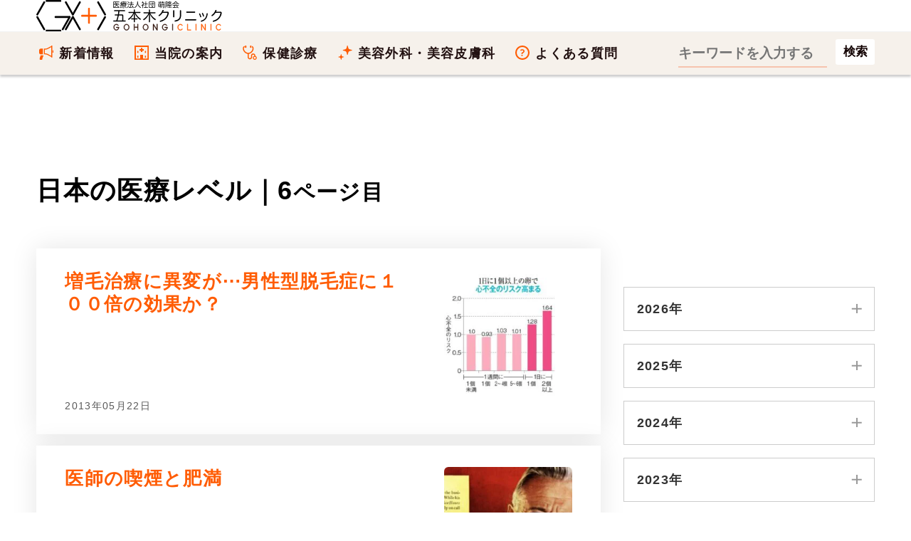

--- FILE ---
content_type: text/html; charset=UTF-8
request_url: https://www.gohongi-clinic.com/japanese-medical-level/?page=6
body_size: 27972
content:
<!DOCTYPE html><html lang="ja"><head><meta name="viewport" content="width=device-width, initial-scale=1,viewport-fit=cover"><meta name="robots" content="max-image-preview:large"><meta charset="UTF-8"><meta name='robots' content='index, follow, max-image-preview:large, max-snippet:-1, max-video-preview:-1' /> <script>var ajaxurl = 'https://www.gohongi-clinic.com/wp-admin/admin-ajax.php';</script> <title>日本の医療レベル｜ページ6｜五本木クリニック</title><link rel="canonical" href="https://www.gohongi-clinic.com/japanese-medical-level/" /><meta property="og:locale" content="ja_JP" /><meta property="og:type" content="article" /><meta property="og:title" content="日本の医療レベル Archives - 医療法人社団 萌隆会 五本木クリニック" /><meta property="og:url" content="https://www.gohongi-clinic.com/japanese-medical-level/" /><meta property="og:site_name" content="医療法人社団 萌隆会 五本木クリニック" /><meta name="twitter:card" content="summary_large_image" /><meta name="twitter:site" content="@kuwamitsuosamu" /> <script type="application/ld+json" class="yoast-schema-graph">{"@context":"https://schema.org","@graph":[]}</script> <style id='wp-img-auto-sizes-contain-inline-css' type='text/css'>img:is([sizes=auto i],[sizes^="auto," i]){contain-intrinsic-size:3000px 1500px}
/*# sourceURL=wp-img-auto-sizes-contain-inline-css */</style><style id='classic-theme-styles-inline-css' type='text/css'>/*! This file is auto-generated */
.wp-block-button__link{color:#fff;background-color:#32373c;border-radius:9999px;box-shadow:none;text-decoration:none;padding:calc(.667em + 2px) calc(1.333em + 2px);font-size:1.125em}.wp-block-file__button{background:#32373c;color:#fff;text-decoration:none}
/*# sourceURL=/wp-includes/css/classic-themes.min.css */</style><link rel="alternate" type="application/rss+xml" title="医療法人社団 萌隆会 五本木クリニック" href="https://www.gohongi-clinic.com/feed/"> <noscript><style>.lazyload[data-src]{display:none !important;}</style></noscript><style>.lazyload{background-image:none !important;}.lazyload:before{background-image:none !important;}</style><link rel="icon" href="https://www.gohongi-clinic.com/wp-content/uploads/2019/12/cropped-gohongiclinic-logo-maru-32x32.png" sizes="32x32" /><link rel="icon" href="https://www.gohongi-clinic.com/wp-content/uploads/2019/12/cropped-gohongiclinic-logo-maru-192x192.png" sizes="192x192" /><link rel="apple-touch-icon" href="https://www.gohongi-clinic.com/wp-content/uploads/2019/12/cropped-gohongiclinic-logo-maru-180x180.png" /><meta name="msapplication-TileImage" content="https://www.gohongi-clinic.com/wp-content/uploads/2019/12/cropped-gohongiclinic-logo-maru-270x270.png" /><style type="text/css" id="wp-custom-css">.btn,a.btn,button.btn{font-size:1.6rem;line-height:1.5;display:inline-block;padding:1rem 4rem;cursor:pointer;-webkit-user-select:none;-moz-user-select:none;-ms-user-select:none;user-select:none;-webkit-transition:all .3s;transition:all .3s;vertical-align:middle;text-decoration:none;letter-spacing:.1em;color:#fff;border-radius:99999px;border:0}a.btn:hover{border:0}.btn,.btn-copy,a.btn,button.btn{font-weight:700;position:relative;text-align:center}.btn-copy{font-size:1.1rem;margin-bottom:.3em}.btn-copy:before{margin-right:1rem;content:'＼'}.btn-copy:after{margin-left:1rem;content:'／'}a[target="_blank"].btn{background-image:none;padding-right:4pc;color:#fff}a[target="_blank"].btn:hover{color:#fff}.btn--yellow,a.btn--yellow,button.btn--yellow{color:#fff;background-color:red}a.btn-c-05{font-size:1.8rem;position:relative;padding:2rem 5rem 2rem 3rem;border-radius:9999px}.youtube__aspect-ratio {
    width: 100%;
    aspect-ratio: 16 / 9;
}
.youtube__aspect-ratio iframe {
    width: 100%;
    height: 100%;
}
figure{margin:0 auto}
figcaption{margin-top:1em;margin-bottom:2em;text-align:center}
.p-address__btn__item a.u-btn__fb {
    padding-left: 64px;
    background-color: #1877f2;
    text-decoration: none;
}
.p-address__btn__item a.u-btn__fb:before {
    width: 30px;
    height: 37px;
    background: url('https://www.gohongi-clinic.com/wp-content/uploads/2023/07/fb-logo.svg') center center no-repeat;
    background-size: 30px auto;
}
summary {
	padding:.6em .3em;
  cursor: pointer;
  transition: .2s;
  padding-left: .5em;
}
summary:hover {
  cursor: pointer;
  color: #fff;
  background-color: #c1d3ff
}
details[open] summary {
  background-color: #c1d3ff
}</style><meta property="fb:app_id" content="1167603847372955"><meta name="google-site-verification" content="xdpa-ARo4pN9XtZ1sCdgQeLvolSYjKebwukX89_4Tdc"><meta name="google-site-verification" content="3m9SVQKm1emuW7282ZixU6q0n3_1RHpl7FHkAAwrLNc"><meta name="theme-color" content="#FF5C04"><link rel="shortcut icon" href="https://www.gohongi-clinic.com/favicon.ico"><link rel="icon" href="/wp-content/themes/gohongi/img/favicon.svg" type="image/svg+xml" sizes="any"><link rel="preload" href="https://www.gohongi-clinic.com/wp-content/uploads/2023/09/houryukai-gohongiclinic-logo-bl.svg" as="image"><link rel="preload" href="/wp-content/uploads/2020/12/contact-bg3.jpg" as="image"><style>html{box-sizing:border-box;scroll-behavior:smooth}body{box-sizing:border-box;margin:0;text-rendering:optimizeSpeed;font-family:-apple-system, BlinkMacSystemFont,Roboto,'Segoe UI',Arial,sans-serif;letter-spacing:.075em;-webkit-font-smoothing:antialiased;-webkit-text-size-adjust:100%;font-size:16px;font-feature-settings:'palt';-webkit-animation:fadeIn 1.5s ease 0s 1 normal;animation:fadeIn 1.5s ease 0s 1 normal}div,td,th{box-sizing:border-box}@keyframes fadeIn{0%{opacity:0}100%{opacity:1}}@-webkit-keyframes fadeIn{0%{opacity:0}100%{opacity:1}}a,.date_list{font-size:93.75%}.date_list{color: transparent;background-color: #767676;text-shadow: rgb(255 255 255 / 50%) 0 5px 6px, rgb(255 255 255 / 20%) 1px 3px 3px;-webkit-background-clip: text;text-align:right}ol,ul{box-sizing:border-box;list-style:none;padding:0;margin:0}li{box-sizing:border-box;word-break:break-all}.indentp{padding-left: 1.25em;text-indent:-1.25em}.indentp>span{display:inline-block;width:1.25em;text-indent:0}cite{word-break:break-all}#generalMedical_details #mainColumn ul:not([class]),#medicalCourses_beautySkin_details #mainColumn ul:not([class]){list-style-type:disc;padding-left:1.25em}.header{box-sizing:border-box;width:100%}.header .contact-block{display:flex}.header .contact-beauty{margin-left:42px}.header .contact-title{font-size:14px}.tel-wrap{margin:0 auto;padding:0 8%}.heading1-sub b{color:#fff;background:#ffb580;background:linear-gradient(to right,#ffb580,#ffe8d9);border-radius:200px;width:200px;font-size:22px;padding:1.118478rem 4%}.main-foorer{background-color:#fffdf0;padding:0}.container{width:calc(100% - 32px);margin:0 auto;padding:0;box-sizing:border-box}.main-foorer .container,.main-header .container{display:block;width:100%;margin:0 auto;height:auto}button{background-color: transparent;border: none;cursor:pointer;outline: none;padding: 0;appearance: none;vertical-align: top}.taglist{list-style-type: none;margin: 32px 0 -12px;padding: 0}.taglist li {display: inline-block;margin-right:10px;margin-bottom: 10px;background-color: #f5f5f5;padding:.5em .8em .5em .4em;border:none;border-radius:7px}.taglist li::before{content: "＃";font-weight: 700;font-size: .8em}.main-header{background:transparent;margin:0 auto;height: auto;padding:0}.main-header .footer-breadcrumbs{background:transparent;border-top:none}.main-header .footer-breadcrumbs li:not(:last-child){background:transparent}.main-header h1{font-size:17px;margin:0}.list-5{font-size: 18px;counter-reset: number;list-style-type: none;padding: 0 0 1.414em;margin: 0}.list-5 li{position: relative;line-height: 22px;padding-left:1.414em;font-weight: 700;margin-bottom: .8em}.list-5 li a{border-bottom: 2px solid #fb6103}.list-5 li::before{counter-increment: number;content: counter(number);background-color: #ffa952;color: #fff;position: absolute;font-weight: 600;font-size: 14px;border-radius: 50%;left: 0;top: 0;width: 22px;height: 22px;line-height: 22px;text-align: center}.panel-item .link{margin:32px auto}.panel-item h4{font-size: clamp(17px, 1.618vw, 19px);margin-bottom:.3em}.button-link{position:relative;display:flex;-webkit-box-pack:center;justify-content:center;-webkit-box-align:center;align-items:center;width:100%;height:100%;border:1px solid #FF5C04}.icon{margin-left:.3em;display:inline-block;width:16px;height:16px;border:1px solid #FF5C04;border-radius:50%;position:relative}.icon::before{content:'';position:absolute;top:50%;left:50%;transform:translate(-60%,-50%) rotate(45deg);width:.25em;height:.25em;border-top:1px solid #FF5C04;border-right:1px solid #FF5C04}.link{margin-top:32px;margin-bottom:110px;width:320px;height:60px}.text{display: inline-block}.red{color:#eb3223}li br,dd br{height:0}.footer-breadcrumbs li:not(:last-child){background-color:#fffdf0}.footer-breadcrumbs li:not(:first-child)::after,.footer-breadcrumbs li:not(:first-child)::before{content:'';position:absolute;top:50%;width:0;height:0;margin-top:-24px;border-top:24px solid transparent;border-bottom:24px solid transparent}.footer-breadcrumbs li::before{left:1px;border-left:11px solid #ffe8d9}.main-header .footer-breadcrumbs li::after{left:0;border-left:11px solid #fff}.footer-breadcrumbs li::after{left:0;border-left:11px solid #fffdf0}.footer-breadcrumbs li a{display:block;height:41px;line-height:26px;color:#FF5C04}.footer-breadcrumbs li:first-child a{padding:8px 11px 7px 18px}.footer-breadcrumbs li:not(:first-child) a{padding:8px 10px 7px 20px}.footer-breadcrumbs li img{padding-top:5px;padding-bottom:5px}.footer-breadcrumbs li,ul.footer-breadcrumbs{border:0;outline:0;font-size:93.75%;vertical-align:baseline}ul.footer-breadcrumbs{line-height:1;list-style:none;font-size:16px;display:flex;margin:0;border-top:1px solid #ffe8d9;border-bottom:1px solid #ffe8d9;overflow-x:auto;overflow-y:hidden;background-color:#fffdf0;white-space:nowrap}.footer-breadcrumbs li{position:relative;flex-shrink:0;line-height:26px}.footer-breadcrumbs li:first-child{padding-left:0}.footer-breadcrumbs li:not(:first-child){padding-left:7px}.footer-breadcrumbs li:last-child a{font-weight:400;color:#041624}ul.footer-breadcrumbs::-webkit-scrollbar{height:5px}ul.footer-breadcrumbs::-webkit-scrollbar-thumb{background:#ffe8d9;border-radius:5px}ul.footer-breadcrumbs::-webkit-scrollbar-track-piece:start{background:#fffdf0}ul.footer-breadcrumbs::-webkit-scrollbar-track-piece:end{background:#fffdf0}.wrap-section{margin-top:64px}.wrap-section .container{display:block;margin:0;width:100%}.wrap-section .heading-wrapper{width:auto}.wrap_section{position:relative}.sectionlist{display:block}.sectionlist li{width:auto;border-top:1px solid #dedede;display:flex;align-items:center;height:89px;margin-bottom:0}.sectionlist li:hover{background:#ffe8d9}.sectionlist li:last-of-type{border-bottom:1px solid #dedede}.wrap_section:nth-of-type(3)+.section_txt{margin-top:20px;text-align:right}.sectionlist li a{height:auto;width:100%;border:none;display:block;padding:32px 32px 32px 0;position:relative;font-weight:700;align-items:center;justify-content:center}.sectionlist li a::before{position:absolute;top:calc(50% - 6px);right:10px;width:8px;height:8px;content:"";border-top:4px solid #ccc;border-right:4px solid #ccc;transform:rotate(45deg);display:inline-block}#medicalCourses_beautySkin_details .page_h2 h2{text-align:center;margin:20px 0 24px auto}img{image-rendering:-webkit-optimize-contrast;display:block;margin:0 auto;max-width:100%;height:auto;box-sizing:border-box}button,input,select,textarea{-webkit-appearance:none;-moz-appearance:none;appearance:none;box-sizing:border-box}span.text{display:inline-block}.price-body dl{margin-bottom:64px;font-size:clamp(17px, 1.618vw, 19px)}.price-body dt{float: left;font-weight:700;color:#211;font-size:1.125em}.price-body dd{margin-left: 6.1em;margin-bottom:32px;color:#211}.price-body dd b{font-size:1.125em}picture{font-size:0}input[type=button],input[type=email],input[type=search],input[type=submit],input[type=tel],input[type=text],textarea{appearance:none;margin:0;padding:0;border:none;border-radius:0;outline:0;background:0 0}button[type=submit],input[type=button]{cursor:pointer}.head-border{display: flex;align-items: center}.head-border:before,.head-border:after{content: "";height: 1px;flex-grow:1;background-color: #666}.head-border:before{margin-right: 1rem}.head-border:after{margin-left: 1rem}a{box-sizing:border-box;text-decoration:none;color:#46678c}a:hover{color:#1967d2}a[target="_blank"]{background-image:url('data:image/svg+xml;charset=utf8,%3C%3Fxml%20version%3D%221.0%22%20encoding%3D%22UTF-8%22%3F%3E%3Csvg%20xmlns%3D%22http%3A%2F%2Fwww.w3.org%2F2000%2Fsvg%22%20width%3D%2212%22%20height%3D%2212%22%3E%20%3Cpath%20fill%3D%22%23fff%22%20stroke%3D%22%230044CC%22%20d%3D%22M1.5%204.518h5.982V10.5H1.5z%22%2F%3E%20%3Cpath%20fill%3D%22%230044CC%22%20d%3D%22M5.765%201H11v5.39L9.427%207.937l-1.31-1.31L5.393%209.35l-2.69-2.688%202.81-2.808L4.2%202.544z%22%2F%3E%20%3Cpath%20fill%3D%22%23fff%22%20d%3D%22m9.995%202.004.022%204.885L8.2%205.07%205.32%207.95%204.09%206.723l2.882-2.88-1.85-1.852z%22%2F%3E%3C%2Fsvg%3E');background-size:auto 60%;background-position:center right;background-repeat:no-repeat;padding-right:.7em;color:#46678c}
a:hover[target="_blank"]{text-decoration:underline;color:#04c}dt,dd{margin:0;padding:0}table{border-collapse:collapse}iframe{max-width:100%;width:100%;border-width:0} .post-categories{overflow:hidden;margin-bottom:0;list-style-type:none;padding-left:0}.tagheading::before{content:'＃'}h2,h3{color:#041624;font-size:clamp(26px, 2.618vw, 31px);line-height:1.231;margin:1.75rem 0}div + h2{margin-top:4.5rem}p{box-sizing:border-box;overflow-wrap:break-word;font-size:clamp(17px, 1.618vw, 19px);margin-top:0;margin-bottom:0;color:#545b63;padding-top:0;line-height:1.75em;padding-bottom:2.75em}p b{color:#100;font-weight:700;text-shadow:0 0 1px rgb(0 0 0 / 40%)}.yellow{color:#000;font-weight:700;text-shadow: 0 0 1px rgb(0 0 0 / 40%);background: linear-gradient(transparent 0%, #ffff66 0%)}.imgcap{font-size:.8em;color:#757575;line-height:1.213;margin:-1.414rem 32px 2.414rem;word-break:break-all;text-align:center}.sitetitle{height:208px;padding-bottom:88px}.top-first-view{height:auto;position:relative}main img{max-width:100%}.panel-item{display:block;padding:32px 19px;background-color:#fff;color:#222;text-decoration:none;box-shadow:0 0 35px 0 rgba(0,0,0,.1);margin-bottom:16px}.jumpLink-section{margin-top:40px}.medicalCourses-jumpLinks{display:flex;flex-wrap:wrap;margin-top:0;margin-bottom:64px}.medicalCourses-jumpLinks .link-block{width:48.5%;height:24vw;margin-top:0;margin-bottom:3vw;text-align:center}.medicalCourses-jumpLinks .link-block:nth-of-type(even){margin-left:3%}.button-link-jump{display:flex;padding-top:12px;padding-left:.6em;padding-right:.6em;width:100%;height:100%;color:#fff;background-color:#900;border-radius:5px;border:1px solid #900;font-weight:700;flex-direction:column;justify-content:center;align-items:center;font-size:21px}.button-link-jump::after{content:'';display:inline-block;margin-top:0;margin-bottom:3px;width:8px;height:8px;transform:rotate(45deg);border-bottom:3px solid #fff;border-right:3px solid #fff;border-width:1px}.button-link-jump:hover{color:#900;background-color:#ffe8d9;transition:color .3s}.panel-item h2{padding:calc(40px - 1.86957rem) 0 24px;text-align: center;margin: 20px auto 24px}.panel-item h2.blog-title{text-align:left}.panel-item p{padding:0;margin-bottom:0}.panel-item p+h3,.panel-item p+p{padding-top:2em}.minchou{font-family:'Ryumin Regular KL','ヒラギノ明朝 Pro W3','Hiragino Mincho Pro','ＭＳ Ｐ明朝','MS PMincho',Meiryo,serif}.price-contact-wrap{margin-right:auto;margin-left:auto;padding-right:0;padding-left:0;width:100%}.price-contact{padding:48px 0;background:url('//www.gohongi-clinic.com/wp-content/uploads/2020/12/contact-bg3.jpg') repeat left top}.contact_title,.sub-title{padding:1.618em 0;color:#211;text-align:center;font-family:'Noto Serif JP',serif;font-size:29px;font-weight:400;line-height:1.1}.sub-title{opacity:.4;padding-bottom:.618em;font-weight:700}p.share{font-family:'Noto Serif JP',serif}.price-point{margin:0 4.8vw;padding:4.8vw;border:6px solid #f6f1eb;background:#fff}.price-point h2{font-size:4.8vw;line-height:1.3em;padding:1.414em 1em;text-align:center}.price-point p{padding-bottom:1.414em;margin-bottom:0}.telephone{border:2px solid #211;padding:2px;width:100%;color:#211;text-align:center;font-family:'Noto Serif JP',serif;font-size:5.86667vw;font-weight:400;line-height:1.4}.telephone p{font-size:29px;letter-spacing:0}.press{color:transparent;background-color:#041624;text-shadow:rgba(255,255,255,.7) 0 5px 6px,rgba(255,255,255,.4) 1px 3px 3px;-webkit-background-clip:text}.container2{display:flex;flex-wrap:wrap;padding:0;margin:0;width:100%}#toc_container{margin-bottom:2rem;padding:12px;background:#fffdf0;border:4px solid #ffe8d9;border-radius:2px;color:#666}.toc_title{text-align:center;margin-bottom:32px;margin-top:0;padding-top:4px;color:#666;padding-bottom:20px;font-size:1.414em;border-bottom:1px solid #dedede}p a{text-decoration:underline}.blogcard{position:relative;max-width:100%;margin:0 0 2.75em;box-shadow:0 .125rem .25rem rgba(0,0,0,.075);background:#fff;border:1px solid #e6e7e8;border-radius:.75rem}.blogcard a{text-decoration:none}.blogcard-content{display:flex;justify-content:flex-start}.blogcard-image{width:297px;height:198px}.blogcard-image-wrapper{position:relative;padding:100% 0 0;width:297px;height:198px}.entry-content .blogcard-image-wrapper img,.blogcard-image-wrapper img{position:absolute;top:0;left:0;max-width:100%;height:auto;object-fit:cover;border-top-left-radius:.75rem;border-bottom-left-radius:.75rem}.blogcard-text{width:80%;padding:1.1em .8em .8em;background:#f5f5f5;display:flex;flex-direction:column;border-top-right-radius:.75rem;border-bottom-right-radius:.75rem}.blogcard-title{margin:0!important;line-height:1.231;display:-webkit-box;-webkit-box-orient:vertical;overflow:hidden;-webkit-line-clamp:2;max-height:4.8em;font-weight:700;color:#4975c1;text-decoration:underline;padding-bottom:0}.blogcard-description{font-size:.875rem;margin:.5em 0!important;line-height:1.4!important;max-height:60px;overflow:hidden;display:-webkit-box;-webkit-box-orient:vertical;-webkit-line-clamp:3}.blogcard-footer{font-size:.8rem;padding:0 6px;border-radius:4px;line-height:28px;background:#fff;color:#006ccc;margin-top:auto;width:100%;display: flex;justify-content: space-between}.entry-content .blogcard-footer img,.blogcard-footer img{display:inline-block;margin-right:5px;vertical-align:middle}.blogcard-hasnoimage .blogcard-text{width:100%}.blogcard-hasnoimage .blogcard-footer{position:static;width:100%;padding:10px 20px}.blogcard:hover{box-shadow:0 .4rem .8rem rgba(0,0,0,.15);transform:translateY(-1px)}.blogcard:hover .blogcard-text{background:#e8f0fe}.blogcard:hover .blogcard-title{color:#1967d2}.blogcard:hover .blogcard-image-wrapper img{opacity:.8}.blogcard:hover .blogcard-footer{opacity:.8;color:#1967d2}.blogcard:hover >a{color:#454545!important;text-decoration:none!important}@media screen and (max-width:600px){#single{padding:1.5em .8em}.blogcard-title{padding-top:.3em;padding-left:.3em;-webkit-line-clamp:3;font-size:1em;line-height:1.3}.blogcard-image{width:132px;height:132px}.blogcard-image-wrapper{width:132px;height:132px}.entry-content .blogcard-image-wrapper img,.blogcard-image-wrapper img{height:100%}.blogcard-description,.pc2{display:none}.blogcard-text{padding:.5em}.blogcard-footer{bottom:6px}}
@media screen and (max-width:600px){.k_blog,.m_blog{padding:0}.k_blog h2,.m_blog h2{border-left-width: 4px;border-color: #ff5c04;border-left-style: solid;padding-top: 16px;padding-bottom: 14px;padding-right: 0.3em;padding-left: 0.7em;background:#ffe8d9}}
.entry-content .toc_list{list-style-type:none;counter-reset:li}.toc_list{padding-left:20px}.toc_list>li{position:relative;margin-bottom:1.5rem;margin-left:6px;line-height:1.231em}.toc_list>li:after{counter-increment:li;content:counter(li);position:absolute;width:1.5em;left:-2em;top:0;text-align:right;background:0 0;font-weight:700;font-size:1.414em;letter-spacing:0;color:#ffb580}.toc_list>li a{border-bottom:solid 2px #ffb580;color:#464646;font-weight:600}.toc_list>li a:hover{border-bottom:solid 2px #666}.toc_list>li ul{list-style-type:disc;margin-top:15px;padding-left:20px;color:#e597b2}.toc_list>li>ul li{font-size:.9em;margin-bottom:8px}.blog-title{margin-bottom:0;margin-top:0;padding-bottom:0;font-size:18px;color:#ff5c04;line-height:21px;font-weight:600;text-align:left}.entry-content ul:not([class]){list-style-type:disc;padding-left:1.25em;margin-bottom:1.86957rem}.entry-content li{font-size:clamp(17px, 1.618vw, 19px);margin-bottom:1em;text-shadow:0 0 1px rgba(0,0,0,.4);line-height: 1.231;color:#041624}aside + h2,aside + section,.entry-content p + h2{margin-top:4.5rem}.youtube{width:100%;padding-bottom:56.25%;height:0;position:relative;margin-bottom:2rem}.youtube iframe{position:absolute;top:0;right:0;width:100%;height:100%}.blogs-wrapper a .image-wrapper img{margin:0;border-radius:6px;width:100%;height:auto}.blogs-wrapper{position:relative}.bloglink{display:flex;justify-content:space-between}.blogs-wrapper .blog{display:inline-block;color:inherit;transition:color .3s}.blogs-wrapper a .content-wrapper{margin-right:auto;height:24vw}.blogs-wrapper a:hover .image-wrapper{opacity:.6;transition:opacity .3s}.blogs-wrapper .panel-item:hover{background:#fffdf0}.blogs-wrapper .panel-item:hover h3{text-decoration:underline;color:#900}.blogs-wrapper a:hover .content-wrapper .blog-title{transition:color .3s}#columnsWrap,.cat-block{display:block;margin:0 auto;padding:2rem 0 0;width:calc(100% - 32px)}.entry-content{overflow:hidden}.articlehead{padding-top:129px;display:block;margin:0 auto;width:calc(100% - 32px);contain:content}.entry-title{letter-spacing:0;font-size: clamp(29px, 5vw, 48px);padding-top:0;padding-bottom:0;margin:0}#blog_list h1{text-align:center;font-size:29px}.blogs-wrapper a .image-wrapper{flex:0 0 24vw;margin-left:3.2vw;width:24vw;height:auto}#blog_list .navigation-wrapper .next,#blog_list .navigation-wrapper .prev{width:5.3vw;height:5.3vw}#blog_list .navigation-wrapper .prev::after{width:1.867vw;height:1.867vw}#blog_list .navigation-wrapper .next::after{width:1.867vw;height:1.867vw}.latest-blog{width:100%;height:auto;padding:0;position:relative;margin-bottom:0;box-sizing:border-box;max-width:100%}.latest-blog a{display:block}.latest-blog a>.image-wrapper{position:relative;width:100%;height:auto}.latest-blog .content-wrapper{position:relative;height:auto;overflow:hidden}.navigation-wrapper{margin:32px -16px;display:flex;justify-content:center}.single-header{background:#f5f5f5;padding:32px 0}.st-inner{max-width:inherit}.single-header__inner{display:block}.single-header__logo{width:100%;padding:18px 0;background:#100;flex-shrink:0;display:flex;align-items:center;justify-content:center}.single-header__head{padding:16px 20px;background:#fff;width:100%}.date_month{margin-right:.6em}.date_day{margin-right:1em}.single-header__ttl{font-size:29px;font-weight:300;line-height:1.4;letter-spacing:-.03em;border-bottom:solid 3px #ff5c04;margin:0 0 8px;padding:0 0 8px;font-family:serif}.single-author{border:solid 1px #ccc;font-size:1.4rem;letter-spacing:.03em;line-height:1.8;padding:5px;margin-top:50px}.single-author__inner{border:solid 1px #ccc;padding:20px;overflow:hidden}.single-author__image{width:30.9%;float:left}.single-author__name{width:61.8%;float:right}.single-author__name .authorname{padding-top:12px;font-size:20px}.single-author__inner>p{width:auto;float:none;clear:both}.imghover{opacity:.3}.imghover:hover{opacity:1;transition:all .2s ease-in}.footer-intro{margin:0 auto;padding:64px 0}.footer-intro .ttllogo{width:100%;height:auto;margin:0}.footercontainer{display:flex;flex-wrap:wrap}.footercolumn{width:100%}.footer-intro table{width:100%;box-sizing:border-box;margin:16px 0 auto;border-collapse:collapse}.timetable{margin-right:0;margin-left:0}.timetable tr{border-bottom:1px solid #FFF}.timetable th{padding-bottom:.618em;width:10.2%;text-align:center}.timetable td{text-align:center}.timetable tbody tr td:nth-child(1){text-align:left;font-weight:400;padding:.618em 0 .618em 1.4%}.footer-intro .ttl{vertical-align:top;width:37%}.footer-intro .ttld{padding-top:4px;padding-bottom:1.618em;line-height:1.25em}.ttld a{color:#ff5c04;text-decoration:none}.ttld a:hover{color:#e38648;text-decoration:underline}.footer-intro .ttl2{display:none}.orange-title-sq{background:linear-gradient(120deg,#ff5c04 0,#ff5c04 5%,#61544b 5%,#61544b 100%);padding:4px 1.25em;margin-right:10%;box-sizing:border-box;display:flex;justify-content:space-between;font-size:14px;font-weight:700;color:#fff;align-items:center}.timetable{width:100%;color:#fff;line-height:1;font-size:14px;border-collapse:collapse;margin-bottom:32px}.timetable .timetable-ttl{width:26.5%;font-weight:400;padding-bottom:.618em;padding-left:1.4%;text-align:left}
@media screen and (min-width:601px) and (max-width:1024px){.footer-intro .ttllogo{width:61.8%;height:auto}.footer-intro .ttl{width:24%}.footer-intro .ttld{padding-left:1%;font-size:19px}.footer-intro .ttl2{display:block}.timetable{margin-top:-.618em;margin-left:25%;width:75%;font-size:19px}.timetable-ttl{font-size:24px;font-weight:700}}
@media screen and (min-width:1025px){.head-childbg{margin:0;padding:0;font-family:serif;font-size:180px;position:absolute;top:0;left:0;color: #b82500;background-color: transparent;text-shadow: 0px 1px 0px rgba(255, 255, 255, .5);opacity:.4;line-height:1}.pc2{color:#757575}.footercolumn{width:50%}.footer-intro .ttllogo{width:50%}.footer-intro .ttl{width:19%}.footer-intro .ttld{padding-left:1%;font-size:18px;margin-top:3px}.footer-intro .ttl2{display:none}.orange-title-sq{padding:4px 8px;font-size:16px}.timetable{margin-left:0;width:100%;font-size:19px}.timetable-ttl{font-size:19px}.entry-content ul:not([class]){margin-bottom:2em}}
@media screen and (min-width:1367px){.footer-intro .ttllogo{width:38.2%}.footer-intro .ttl{width:15.5%}.orange-title-sq{margin-right:14%}}
@media only screen and (min-width:600px){.blog-title{font-size:26px;line-height:1.231}.blogs-wrapper a .content-wrapper{height:auto;min-height:180px}.blogs-wrapper a .image-wrapper{margin-left:3.2vw;flex:0 0 180px;width:180px;height:180px}.contact_title,.sub-title{font-size:40px}#toc_container{border:5px solid #ffe8d9;padding:25px 40px}.toc_title{font-size:29px;border-bottom:2px solid #dedede}.toc_list>li{margin-bottom:1.5rem;margin-left:12px}.toc_list>li:after{font-size:26px}}
@media all and (max-width:1024px){.header{min-height:65px}.pc{display:none}.sp{height:65px;backdrop-filter: saturate(180%) blur(20px);-webkit-backdrop-filter: blur(20px);background-color: rgba(255,255,255,0.72);z-index:4;position:fixed;width:100%;box-shadow: 0 3px 3px rgb(0 0 0 / 20%);top:0;left:0;display:flex;align-items: center;transition-property: background-color,backdrop-filter,-webkit-backdrop-filter}.sp2{display:block;position:relative}.pc-inline{display:none}.sp-inline{display:inline}.sp-header2 .form-item form{height:64px;display:flex;justify-content:space-between;-webkit-box-align:center;align-items:center}.sp-header2 .form-item input[type=search]{width:270px;color:#fff}.sp-header2 .form-item input[type=search]::-webkit-input-placeholder{font-size:20px;color:#ffc1aa}.sp-header2 .form-item input[type=search]::placeholder{font-size:20px;color:#ffc1aa}.menu-btn{position:fixed;top:0;right:0;display:flex;height:65px;width:65px;justify-content:center;align-items:center;z-index:90;background-color:#ff5c04;cursor:pointer}.menu-btn span,.menu-btn span:after,.menu-btn span:before{content:'';display:block;height:3px;width:25px;border-radius:3px;background-color:transparent;position:absolute}.menu-btn span:before{bottom:8px}.menu-btn span:after{top:8px}#menu-btn-check:checked~.menu-btn img{display:none}#menu-btn-check:checked~.menu-btn span{background-color:rgba(255,255,255,0)}#menu-btn-check:checked~.menu-btn span::before{bottom:0;background-color:#fff;transform:rotate(45deg)}#menu-btn-check:checked~.menu-btn span::after{top:0;background-color:#fff;transform:rotate(-45deg)}#menu-btn-check{display:none}.spsearch-content{width:100%;height:100vh;padding:0 2.4% 80px;position:fixed;top:0;left:100%;z-index:80;background-color:#61544b;transition:all .5s}#menu-btn-check:checked~.spsearch-content{left:0}#mainColumn{margin-top:0;padding-right:0;width:100%}#beautyMedical_details #mainColumn>p,#generalMedical_details #mainColumn>p,.wysiwygArea .wrap_section p,main#faq_details #mainColumn>p{padding:1.86957rem 4.2vw}.entry-meta{position:static;margin-top:32px;margin-bottom:calc(1rem - 1em)}.date_list{font-size:16px} .post-categories li{position:relative;font-size:15px;float:left;margin-right:.4em;margin-bottom:.4em;font-weight:600} .post-categories li:nth-of-type(n+2){margin-right:.4em;margin-bottom:.4em} .post-categories a{display:inline-block;transition:background-color .2s ease-out;color:#900;padding:5px 14px;text-decoration:none;font-size:12px;letter-spacing:1.9px;font-weight:600;border-radius:20px;border:1px solid #900;z-index:1} .post-categories a::after{position:absolute;content:'';width:0;height:100%;top:0;right:0;z-index:-1;background:#900;border-radius:220px;transition:all .3s ease} .post-categories a:hover{color:#fff} .post-categories a:hover::after{left:0;border-radius:20px;width:100%} .post-categories a:active{top:2px}main h1:not([class]){letter-spacing:0;font-size:29px;padding-bottom:.3em}h2:not([class])::before, h2:not([class])::after{content: none;width: 0;height: 0}.entry-content h3,.panel-item h3,#mainColumn .entry-content h4,#mainColumn .entry-content h5{color:#100;font-size:24px;margin-bottom:.3em}h3.blog-title{font-size:clamp(17px, 1.414vw, 23px);display: -webkit-box;overflow: hidden;text-overflow: ellipsis;-webkit-line-clamp: 4;-webkit-box-orient: vertical}#mainColumn .entry-subtitle{margin-bottom:10px;font-size:4.8vw}.tap p.menu-title{color:#fff}.entry-content img{display:block;margin:0 auto;max-width:100%;height:auto}.blogs-wrapper .panel-item{content-visibility:auto;contain-intrinsic-size:162px;margin-left:-16px;margin-right:-16px;padding:16px 16px 4px}.blogs-wrapper a .content-wrapper{height:24vw}.flex_no_sp{display:block}footer .medical-tel p.information{font-size:3.2vw;text-align:center}footer .medical-contact{text-align:center}.bottommenu{position: fixed;bottom: 0;overflow: hidden;width: 100%}.mobilefooter_menu{width: 100%;box-shadow: 0 0.4rem 1.2rem rgb(0 0 0 / 24%);height: 65px;background-color: #f6f1eb;display: flex;justify-content: space-between;z-index: 999;transition: opacity .5s;position: fixed;bottom: 0;align-items: center}
@media screen and (min-width:600px){.mobilefooter_menu{height:89px}}
.navitem,.navitemLink{flex:1;text-align:center}.navitem_link{padding-bottom:10px;position:relative;transition:opacity .2s linear}.navitem_link:hover{color:#ff5c04;border-color:#61544b}.navitem_drop{width:100%;height:auto;position:absolute;bottom:65px;left:0;padding:16px;color:#041624;background:linear-gradient(120deg,#fff 0,#ff5c04 22%,#61544b 22%,#61544b 100%);visibility:collapse;opacity:0}.bottombgtitle{padding:0;margin:0;font-family:serif;font-size:24vw;line-height:1;position:absolute;top:0;left:0;color: #b82500;background-color: transparent;text-shadow: 0px 1px 0px rgba(255, 255, 255, .5);opacity:.4}.bottommenuwrap{z-index:4;display:flex;align-items:center;justify-content:center;height:100%}.gap12{display:flex;gap:12px}.underline16{font-size:16px;text-decoration:underline}
@media screen and (min-width:600px){.navitem_drop{bottom:89px}}
.navitem{height:65px;width:20%}
@media screen and (min-width:600px){.navitem{height:89px}}
.navitem_link{display:block;height:100%;width:100%;cursor:pointer}.navitem:hover .navitem_drop{opacity:1;visibility:visible;box-shadow:0 .2rem .8rem rgb(0 0 0 / 10%)}.navitem_link>span{font-weight:700;text-decoration:none;color:#61544b;display:block;padding-top:4px;padding-bottom:2px;font-size:2.3vw;margin-bottom:0}.navitem_link>img{opacity:1;height:25px;width:25px;margin-top:10px}.navitem:hover{background:#61544b}.navitem:hover>.navitem_link>img{opacity:.5}.navitem:hover>.navitem_link>span{color:#fff;transition:opacity .2s linear}.head-animation{transform:translateY(100%)}.orange-gr0{color:#fff;width:100%;font-size:39px}.orange-gr0 a{color:#fff;width:100%;font-size:39px;text-shadow:1px -1px 0 rgba(0,0,0,.1)}.orange-gr0 li:nth-child(1){position:relative;font-size:25px;font-family:serif;letter-spacing:2px;display:inline-block;text-decoration:none;padding:24px 0;text-shadow:1px -1px 0 rgba(0,0,0,.1)}.orange-gr0 li:nth-child(1) a{font-size:25px;text-decoration:none}.spmenutitle{position:relative;font-size:24px;font-family:serif;letter-spacing:2px;display:inline-block;padding:0 0 24px}.orange-gr0 li:nth-child(1):after{content:"";display:block;width:40px;height:5px;background:#ff5c04;border-radius:3px;margin:16px auto 0}.orange-gr0 li:nth-of-type(n+2) a{color:#fff;text-decoration:none;display:block;font-size:5vw;padding:.618em 4px;border:1px solid #dedede;margin-bottom:12px;border-radius:6px;background:rgba(5,5,5,.3)}
@media screen and (min-width:480px){.orange-gr0 li:nth-of-type(n+2) a{font-size:31px}}
.orange-gr0 li:nth-of-type(n+2) a:hover{background:#240e03;border-color:#ff5c04}.orange-gr0 li:last-child a{padding:0;border:none;margin-bottom:12px;border-radius:6px;background:0 0}.orange-gr0 li:last-child a:hover{background:rgba(36,14,3,0)}.button-link{font-size:3.82vw;border-width:1px}.button-link::before{border-width:1px}.button-link::after{border-width:1px}.link{margin:5.333vw auto 10.667vw;width:78.4vw;height:16vw}.panel-item .link{width:auto;height:16vw}}
@media all and (min-width:1025px){.header{min-height:160px}.pc{display:block}.sp,.sp2{display:none}.flex-header{display:flex;height:99px;justify-content:space-between;align-items: center}.flex-header2{height:60px;border-top:1px solid #f2f2f2;background:#f6f1eb;box-sizing: content-box;padding:0;box-shadow: 0 3px 3px rgb(0 0 0 / 20%);display:flex}.global_menu{width:100%;height:60px;position:relative;color:#041624;background:#f6f1eb;display:flex;align-items:center}.global_menu>li{display:inline-block;height:60px;cursor:pointer;align-items:center;display:flex;font-weight:700}.global_menu>li>a{display:block;height:60px;line-height:60px;padding-left:4px;padding-right:24px;color:#211;text-decoration:none;font-size: clamp(15px, 1.414vw, 18px);}.global_menu>li>a>img{display:inline-block;transform:translateY(-2px);margin-right:8px;height:20px;vertical-align:middle;width:20px;height:20px}.menu>a{padding-bottom:7px;border-bottom:3px solid transparent}.menu:hover>a{border-color:#ff5c04;transition:opacity .2s linear}.global_menu>li:nth-last-child(2)>a:hover{background:#900;color:#fff;transition:opacity .5s}.child_menu{width:100vw;height:50vh;position:absolute;top:100%;left:calc(50% - 50vw);padding:32px calc(44px + 50vw - 50%);color:#041624;background:linear-gradient(120deg,#fff 0,#ff5c04 33.3%,#61544b 33.3%,#61544b 100%);visibility:hidden;opacity:0;transition:opacity .4s}.menu:hover .child_menu{opacity:1;visibility:visible;transition:opacity .4s}.child_menu a{color:#fff}.child_menu a:hover{color:rgba(255,255,255,.6)}.pc-inline{display:inline}.sp-inline{display:none}.site-header{background:#fff;position:fixed;top:0;transition:opacity .5s;width:100%;z-index:999;height:160px}.site-header.hide{transform:translateY(-100%)}.footer-breadcrumbs li a{display:block;height:32px;padding:8px 10px 8px 17px;font-weight:700;line-height:16px}.footer-breadcrumbs li:first-child{padding-left:4%}.footer-breadcrumbs li img{padding-top:0;padding-bottom:0}.footer-breadcrumbs li:not(:first-child)::after,.footer-breadcrumbs li:not(:first-child)::before{content:'';position:absolute;top:50%;width:0;height:0;margin-top:-7px;border-top:7px solid transparent;border-bottom:7px solid transparent}.footer-breadcrumbs li::before{left:2px;border-left:7px solid #ffe8d9}.main-header .footer-breadcrumbs li::after{left:0;border-left:7px solid #fff}.footer-breadcrumbs li::after{left:0;border-left:7px solid #fffdf0}#clinicWebsite_details h1,#generalMedical_details h1{text-align:left}.hinyouki-title{font-size:48px;border-left:0 solid #fff;padding-top:.5em;padding-bottom:.5em;padding-left:40px;text-shadow:0 1px 1px rgba(0,0,0,.1);position:relative;text-align:left;margin:0}.hinyouki-title::before{content:'';width:13px;height:13px;border:4px solid #ffe8d9;display:inline-block;background-color:#ff5c04;border-radius:50%;position:absolute;top:50px;left:10px}.k_blog h2,.m_blog h2{position: relative;padding: 0.8rem 0;overflow: hidden}.k_blog h2::before,.k_blog h2::after,.m_blog h2::before,.m_blog h2::after{position: absolute;width: 100%;height:0;bottom: 0;content: ''}.k_blog h2::before,.m_blog h2::before{border-bottom: 0.3rem solid #FF5C04}.k_blog h2::after,.m_blog h2::after{border-bottom: 0.3rem solid #dedede}.panel-item{padding:44px 48px}.medicalCourses-jumpLinks .link-block{width:22.3%;height:64px}.medicalCourses-jumpLinks .link-block:nth-of-type(n+3){margin-left:3%}.medicalCourses-jumpLinks .link-block:nth-of-type(n+5){margin-left:0}.wrap-section .container{padding:0;display:flex;justify-content:space-between}.wrap-section .heading-wrapper,.wrap_section .heading-wrapper{min-width:300px;margin-right:32px}.wrap-section .heading-wrapper::before{content:'';display:block;width:100%;height:1px;background:-webkit-gradient(linear,left top,right top,color-stop(0,#ed9573),color-stop(63.3%,#ed9573),color-stop(63.3%,#999),to(#999));background:linear-gradient(90deg,#ed9573 0,#ed9573 63.3%,#999 63.3%,#999 100%);margin-bottom:40px}.wrap-section .content-wrapper{width:100%;padding-left:32px}.wrap_section{display:flex;justify-content:space-between}.blogs-wrapper .panel-item{margin:0 0 16px;padding:1.86957rem 40px}.articlehead{padding-top:220px}.entry-title{text-align:left;padding:16px 0 0}.tel-wrap{padding:0 20%}.price-point{margin:0 14.4vw}.freedial,.tel{font-weight:700;color:#e22f26;margin-top:0;margin-bottom:0}.form-item{display:flex;justify-content:space-between;padding:3px;width:250px;border-bottom:2px solid #757575}.form-item-c{display:flex;justify-content:space-between;padding:6px}.header form img{height:24px;vertical-align:middle}.header input[type=text]{font-size:18px}.header input[type=text]::-webkit-input-placeholder{font-size:18px;font-weight:500;color:#757575}.header input[type=text]::placeholder{font-size:18px;font-weight:500;color:#757575}#columnsWrap{display:flex;padding-bottom:64px;justify-content:space-between}#blog_list h1{text-align:left;padding-top:0}.wrap_section .wrap_h_more a{pointer-events:none;color:inherit}.wrap_section .wrap_h_more+.section_txt{width:884px}.sectionlist{display:flex;flex-wrap:wrap;justify-content:space-between;gap:16px 16px}.sectionlist li{width:calc(50% - 8px);min-height:82px}.wrap_section:nth-of-type(3)+.section_txt{margin-top:20px;text-align:right}.sectionlist li a{display:flex;align-items:center;padding:1em 2em 1em 1em;width:100%;height:100%;color:#100;font-weight:700;border:1px solid #900;position:relative;justify-content:start}.sectionlist li a::after,.sectionlist li a::before{content:'';position:absolute;top:50%;right:1em;display:inline-block}.sectionlist li a::before{width:1em;height:1em;border:1px solid #900;border-radius:50%;transform:translateY(-50%)}.sectionlist li a::after{width:.25em;height:.25em;border-top:1px solid #900;border-right:1px solid #900;transform:translate(-125%,-50%) rotate(45deg)}.sectionlist li a:hover{background-color:#ffe8d9;transition:opacity .3s}.single-header{padding-top:0;padding-bottom:64px}.single-header__inner{display:flex}.single-header__logo{width:230px}.date_month{font-size:1.414em;line-height:1;margin:0}.date_day{display:block;font-size:5.6em;line-height:1;margin:0}.date_yaer{font-size:1.618em;line-height:1}.single-author__inner{padding:56px}.single-author__name .authorname{padding-top:32px;font-size:1.618em}.single-author__inner>p{width:61.8%;float:right}#spmenu{display:none}#generalMedical_details #mainColumn h2,#medicalCourses_beautySkin_details .page_h2 h2{text-align:left;margin-top:0;margin-bottom:0;padding-top:0;padding-bottom:32px}.panel-item h2{text-align:left}}
@media all and (min-width:1025px) and (max-width:1366px){body{font-size:18px}.header .contact-beauty{margin-left:3.025vw}.header .contact-title{font-size:1.025vw;margin-bottom:0}.header .form-item{padding:.22vw;width:18.302vw;border-width:.146vw}.header form img{height:1.757vw}.header input[type=text]{width:14vw;font-size:1.318vw}.header input[type=text]::placeholder{font-size:1.414vw}.entry-meta{position:relative;margin-top:40px;margin-bottom:0}.contact_title,.menu-content__ttl{font-size:3vw}.contact_title{padding:1.618em .618em}.sub-title{font-size:3vw;margin-bottom:0}.price-point{margin:0 11.2vw}.price-contact h1{font-size:4.8vw}.price-point h2{font-size:3.4vw}.price-point p{font-size:19px}.telephone p{font-size:5vw}#columnsWrap,.articlehead,.cat-block{width:92%}.cat-block{margin:0 auto}#mainColumn{width:70%;padding-right:32px}#sideColumn{width:30%} .post-categories li{position:relative;float:left;font-size:14px;font-weight:700;margin-right:.4em;margin-bottom:.4em} .post-categories li:nth-of-type(n+2){margin-right:.4em;margin-bottom:.4em} .post-categories a{display:inline-block;transition:background-color .2s ease-out;color:#900;padding:5px 14px;text-decoration:none;font-size:12px;letter-spacing:1.9px;font-weight:600;border-radius:20px;border:1px solid #900;z-index:1} .post-categories a::after{position:absolute;content:'';width:0;height:100%;top:0;right:0;z-index:-1;background:#900;border-radius:20px;transition:opacity .3s ease} .post-categories a:hover{color:#fff} .post-categories a:hover::after{left:0;border-radius:20px;width:100%} .post-categories a:active{top:2px}.date_list{font-size:17px;font-weight:700}.item-btn a{font-size:17px}.entry-content img{display:block;margin:0 auto;max-width:100%;height:auto}.container,.flex03{margin:0;width:100%;height:auto;padding:0 4%}#mainColumn .link{width:24.451vw;height:4.392vw}.link{margin:0 auto;margin-top:2.196vw;margin-bottom:8.053vw;width:auto;height:auto}.button-link{border-width:.073vw;padding:1em .6em}.button-link:before{border-width:.088vw}.button-link:after{border-width:.073vw}}
@media all and (min-width:1367px){.header .contact-title{font-size:14px;margin-bottom:0}.header .reception-block .reception-time+.reception{margin-top:0;margin-bottom:4px;font-size:12px}.header .reception-time{font-size:12px;margin-top:0;margin-bottom:4px;font-weight:700}.cat-block{margin:0 auto;width:1280px;height:auto}.articlehead{margin:0 auto;width:1280px;height:auto}.main-foorer .container,.main-header .container{width:1280px}.footer-breadcrumbs li:first-child{padding-left:calc(50% - 640px)}#columnsWrap{width:1280px}.entry-title,.entry-title + div{padding-left:2.36957rem;padding-right:2.36957rem}#mainColumn{width:960px;padding-right:32px;-webkit-box-ordinal-group:2;order:1}#blog_list h1.hinyouki-title,#mainColumn h1.hinyouki-title{padding-top:.5em;padding-bottom:.5em;padding-left:calc(2.36957rem - 9px)}.entry-meta{position:relative;margin-top:0;margin-bottom:0;padding:64px 2.36957rem 0}.post-categories{display:flex} .post-categories li{position:relative;font-size:14px;float:left;margin-right:.4em;margin-bottom:.4em;font-weight:700} .post-categories li:nth-of-type(n+2){margin-right:.4em;margin-bottom:.4em} .post-categories a{display:inline-block;transition:background-color .2s ease-out;color:#900;padding:5px 14px;text-decoration:none;font-size:12px;letter-spacing:1.9px;font-weight:600;border-radius:20px;border:1px solid #900;z-index:1} .post-categories a::after{position:absolute;content:'';width:0;height:100%;top:0;right:0;z-index:-1;background:#900;border-radius:20px;transition:opacity .3s ease} .post-categories a:hover{color:#fff} .post-categories a:hover::after{left:0;border-radius:20px;width:100%} .post-categories a:active{top:2px}.entry-content{display:block;padding:52px calc(2.36957rem + 18px);background-color:#fff;color:#545b63;text-decoration:none;box-shadow:0 0 35px 0 rgba(0,0,0,.1);transition:opacity .2s ease-out;margin-bottom:1.86957rem}.entry-content h3,.panel-item h3,#mainColumn .entry-content h4,#mainColumn .entry-content h5{font-size:24px;color:#100;margin-bottom:.3em}#sideColumn{width:320px;-webkit-box-ordinal-group:1;order:2}.entry-content img{display:block;margin:0 auto;max-width:80%;height:auto}.blogs-wrapper a .image-wrapper{flex:0 0 240px;width:240px;height:240px}.contact_title,.price-contact h1,.sub-title{font-size:3.5rem}.container{width:1280px}.logo img{margin:0;filter:drop-shadow(0px 1px 1px rgba(0,0,0,.2));}.blogs-wrapper a .content-wrapper{height:240px}.price-point{margin:0 auto;width:1200px}}
@media all and (min-width:1440px){.container{width:1400px}#columnsWrap{width:1400px}#mainColumn{width:1025px}#sideColumn{width:375px}.cat-block{width:1400px}.articlehead{width:1400px;height:auto}.footer-breadcrumbs li:first-child{padding-left:calc(50% - 700px)}.main-foorer .container,.main-header .container{width:1400px}}</style><link rel="preload" href="https://www.gohongi-clinic.com/wp-content/cache/autoptimize/css/autoptimize_single_04a8811fdbe51b6976663ed7df46b4cf.css" as="style" onload="this.onload=null;this.rel='stylesheet'" media="(max-width:1024px)" /><link rel="preload" href="https://www.gohongi-clinic.com/wp-content/cache/autoptimize/css/autoptimize_single_bdb231bb0c3f2264f8a357938692c373.css" as="style" onload="this.onload=null;this.rel='stylesheet'" media="(min-width:1025px)" /><link rel="dns-prefetch" href="//www.googletagmanager.com"><link rel="dns-prefetch" href="//ajax.googleapis.com"><link rel="dns-prefetch" href="//www.google-analytics.com"><link rel="dns-prefetch" href="//www.google.com"><link rel="dns-prefetch" href="//www.google.co.jp"><link rel="dns-prefetch" href="//stats.g.doubleclick.net"> <script>document.addEventListener('touchstart', function() {}, {passive: true});</script> </head><body id="clinicWebsite_details"><div class="header"><div class="pc site-header"><div class="container flex-header"><div class="logo"><a href="https://www.gohongi-clinic.com/" title="医療法人社団 萌隆会 五本木クリニック"><img loading="eager" src="https://www.gohongi-clinic.com/wp-content/uploads/2023/09/houryukai-gohongiclinic-logo-bl.svg" width="264" height="44" alt="医療法人社団 萌隆会 五本木クリニック" title="医療法人社団 萌隆会 五本木クリニック" fetchpriority="high"></a></div></div><div class="flex-header2"><div class="container"><ul class="global_menu"><li class="menu"><a href="#"><img loading="eager" src="[data-uri]" alt="ニュース・ブログ" width="20" height="20" data-src="https://www.gohongi-clinic.com/wp-content/uploads/2021/10/newsicon.svg" decoding="async" class="lazyload" data-eio-rwidth="20" data-eio-rheight="20"><noscript><img loading="eager" src="https://www.gohongi-clinic.com/wp-content/uploads/2021/10/newsicon.svg" alt="ニュース・ブログ" width="20" height="20" data-eio="l"></noscript>新着情報</a><div  class="child_menu"><div class="head-childbg">News</div><ul style="padding-left:33%;padding-top:14vh;font-size:1.414em"><li style="padding-bottom:.618em"><a href="https://www.gohongi-clinic.com/#info">当院のお知らせ</a></li><li style="padding-bottom:.618em"><a href="/blog/">新着ブログ記事<sup style="color:#FF5C04"> new</sup></a></li><li style="padding-bottom:.618em"><a href="/medical-info/">最新医療トピックス</a></li><li style="padding-bottom:.618em"><a href="/media/">取材協力<sup style="color:#FF5C04"> new</sup></a></li></ul></div></li><li class="menu"><a href="#"><img loading="eager" src="[data-uri]" alt="about gohongi clinic" width="20" height="20" data-src="https://www.gohongi-clinic.com/wp-content/uploads/2021/10/hospitalicon.svg" decoding="async" class="lazyload" data-eio-rwidth="20" data-eio-rheight="20"><noscript><img loading="eager" src="https://www.gohongi-clinic.com/wp-content/uploads/2021/10/hospitalicon.svg" alt="about gohongi clinic" width="20" height="20" data-eio="l"></noscript>当院の案内</a><div  class="child_menu"><div class="head-childbg">About</div><ul style="padding-left:33%;padding-top:14vh;font-size:1.414em"><li style="padding-bottom:.618em"><a href="/first/">初めて診療を受けられる方へ</a></li><li style="padding-bottom:.618em"><a href="/doctor/">医師紹介</a></li><li style="padding-bottom:.618em"><a href="/access/">アクセス・地図</a></li><li style="padding-bottom:.618em"><a href="/reserve/">予約について</a></li><li style="padding-bottom:.618em"><a href="/doctor/message/">運営ポリシー</a></li></ul></div></li><li class="menu"><a href="/section/"><img loading="eager" src="[data-uri]" alt="診療科目" width="20" height="20" data-src="https://www.gohongi-clinic.com/wp-content/uploads/2021/10/generalmedicineicon.svg" decoding="async" class="lazyload" data-eio-rwidth="20" data-eio-rheight="20"><noscript><img loading="eager" src="https://www.gohongi-clinic.com/wp-content/uploads/2021/10/generalmedicineicon.svg" alt="診療科目" width="20" height="20" data-eio="l"></noscript>保健診療</a><div  class="child_menu"><div class="head-childbg">Services</div><div style="display:flex;padding-left:33%;padding-top:14vh;font-size:1.414em"><ul style="flex: 1;padding-bottom:32px"><li style="padding-bottom:16px"><span style="font-size: 24px;color: rgba(255, 255, 255, .6)">clinical department</span></li><li style="padding-bottom:.618em"><a href="/hinyoukika/">泌尿器科</a></li><li style="padding-bottom:.618em"><a href="/hifuka/">皮膚科</a></li><li style="padding-bottom:.618em"><a href="/naika/">内科</a>・<a href="/naika/kensa/hatsunetsu/">発熱外来</a></li><li style="padding-bottom:.618em"><a href="https://keiseigeka.gohongi-clinic.com">眼瞼下垂の日帰り手術</a></li><li style="padding-bottom:.618em"><a href="/contact/">前立腺肥大・過活動膀胱の日帰り手術の相談</a></li></ul><ul style="flex: 1;padding-left:32px;padding-bottom:32px"><li style="padding-bottom:16px"><span style="font-size: 24px;color: rgba(255, 255, 255, .6)">doctor</span></li><li style="padding-bottom:.618em"><a href="/doctor/kuwamitsu-osamu/">桑満おさむ</a></li><li style="padding-bottom:.618em"><a href="/doctor/nagata-masayoshi/">永田政義</a></li><li style="padding-bottom:.618em"><a href="/doctor/kaneko-hisao/">金子寿夫</a></li><li style="padding-bottom:.618em"><a href="/doctor/noma-yasuhiro/">野間康央</a></li></ul></div></div></li><li><a href="https://gohongi-biyou-clinic.co.jp/"><img loading="eager" src="[data-uri]" alt="美容医療を調べる" width="20" height="20" data-src="https://www.gohongi-clinic.com/wp-content/uploads/2021/10/kirakirabeautyicon.svg" decoding="async" class="lazyload" data-eio-rwidth="20" data-eio-rheight="20"><noscript><img loading="eager" src="https://www.gohongi-clinic.com/wp-content/uploads/2021/10/kirakirabeautyicon.svg" alt="美容医療を調べる" width="20" height="20" data-eio="l"></noscript>美容外科・美容皮膚科</a></li><li><a href="/question/"><img loading="eager" src="https://www.gohongi-clinic.com/wp-content/uploads/2021/10/faqicon.svg" alt="よくある質問" width="20" height="20" fetchpriority="high">よくある質問</a></li><li style="margin-left:auto"><div style="align-items:center;justify-content:center"><form action="https://www.gohongi-clinic.com/search_result/" method="GET" style="align-items:center;justify-content:center"><label for="search-h"><input id="search-h" type="search" placeholder="キーワードを入力する" style="font-size:19px;font-weight:700;padding-top:9px;padding-bottom:7px;border-bottom:2px solid #f6c3ae;max-width:11em;margin-right:12px" name="s_" value="" autofocus></label><button type="submit" style="padding:.4em .6em;background:#fff;border-radius: 3px;font-size:17px;font-weight:700;color:#100">検索</button></form></div></li></ul></div></div></div><div class="sp"><div class="logo" style="margin-left:2.4%;"><a href="https://www.gohongi-clinic.com/" style="display:block" title="医療法人社団 萌隆会 五本木クリニック"><img loading="eager" src="https://www.gohongi-clinic.com/wp-content/uploads/2023/09/houryukai-gohongiclinic-logo-bl.svg" width="180" height="30" alt="医療法人社団 萌隆会 五本木クリニック" title="医療法人社団 萌隆会 五本木クリニック" fetchpriority="high"></a></div><div class="hamburger-menu"> <input type="checkbox" id="menu-btn-check"> <label for="menu-btn-check" class="menu-btn"><span></span><img loading="eager" src="data:image/svg+xml;charset=utf8,%3Csvg%20xmlns%3D%22http%3A%2F%2Fwww.w3.org%2F2000%2Fsvg%22%20viewBox%3D%220%200%2024%2024%22%3E%3Cg%20data-name%3D%22maru%22%3E%3Cpath%20d%3D%22m24%2022.57-6.76-6.76a9.72%209.72%200%201%200-1.43%201.43L22.57%2024ZM9.7%2017.39a7.69%207.69%200%201%201%207.69-7.69%207.7%207.7%200%200%201-7.69%207.69Z%22%20fill%3D%22%23fff%22%20data-name%3D%22bou%22%2F%3E%3C%2Fg%3E%3C%2Fsvg%3E" alt="サイト内を医療用語・疾患名・症状で検索する" width="25" height="25" style="height:25px;width:25px" fetchpriority="high"></label><div class="spsearch-content"><div style="text-align:left"><img loading="lazy" src="[data-uri]" width="192" height="32" alt="五本木クリニック・ロゴマーク" style="margin:16px auto 0 0" data-src="https://www.gohongi-clinic.com/wp-content/uploads/2023/09/houryukai-gohongiclinic-logo-wh.svg" decoding="async" class="lazyload" data-eio-rwidth="192" data-eio-rheight="32"><noscript><img loading="lazy" src="https://www.gohongi-clinic.com/wp-content/uploads/2023/09/houryukai-gohongiclinic-logo-wh.svg" width="192" height="32" alt="五本木クリニック・ロゴマーク" style="margin:16px auto 0 0" data-eio="l"></noscript></div><div class="sp-header2"><div id="header_form_tap" class="form-item"><div style="color:#f6f1eb;padding-top:12px;padding-bottom:6px">閲覧回数の多いタグ</div><div style="height:192px"><ul class="taglist"><li style="background-color: #f5f5f5;padding:.5em .8em .5em .4em;border:none;border-radius:7px"><a href="https://www.gohongi-clinic.com/urology/">泌尿器科の病気</a></li><li style="background-color: #f5f5f5;padding:.5em .8em .5em .4em;border:none;border-radius:7px"><a href="/tag/common-sense-in-medicine/">薬の常識・非常識</a></li><li style="background-color: #f5f5f5;padding:.5em .8em .5em .4em;border:none;border-radius:7px"><a href="/tag/interesting-stories-related-to-medicine/">医学関連おもしろ話</a></li><li style="background-color: #f5f5f5;padding:.5em .8em .5em .4em;border:none;border-radius:7px"><a href="/tag/causes-of-anxious-odor/">気になる○○のニオイ</a></li></ul></div><div style="color:#f6f1eb;padding-top:12px;padding-bottom:6px">フリーワードで検索</div><form action="https://www.gohongi-clinic.com/search_result" method="GET"><label style="width:calc(100% - 76px)"> <input type="search" placeholder="キーワードを入力する" style="font-size:19px;font-weight:700;padding-bottom:4px;border-bottom:2px solid #f6c3ae;width:100%" name="s_" value="" id="searchformmobile"></label> <button type="submit" style="padding:.4em .6em;background:#fff;border-radius: 3px;font-size:17px;font-weight:700;color:#100">検索</button></form></div></div></div></div></div><div class="articlehead"><h1>日本の医療レベル｜6<small>ページ目</small></h1></div></div><main id="blog_list"><div id="columnsWrap"><div id="mainColumn"><div class="blogs-wrapper"><div class="panel-item"> <a href="https://www.gohongi-clinic.com/k_blog/2330/" class="bloglink"><div class="content-wrapper"><h3 class="blog-title">増毛治療に異変が⋯男性型脱毛症に１００倍の効果か？</h3></div><div class="image-wrapper"> <img width="320" height="320" src="[data-uri]" class="attachment-320x320 size-320x320 wp-post-image lazyload" alt="" decoding="async" fetchpriority="high"   data-src="https://www.gohongi-clinic.com/wp-content/uploads/2020/01/1579656498488-320x320.jpg" data-srcset="https://www.gohongi-clinic.com/wp-content/uploads/2020/01/1579656498488-320x320.jpg 320w, https://www.gohongi-clinic.com/wp-content/uploads/2020/01/1579656498488-240x240.jpg 240w, https://www.gohongi-clinic.com/wp-content/uploads/2020/01/1579656498488-480x480.jpg 480w" data-sizes="auto" data-eio-rwidth="320" data-eio-rheight="320" /><noscript><img width="320" height="320" src="https://www.gohongi-clinic.com/wp-content/uploads/2020/01/1579656498488-320x320.jpg" class="attachment-320x320 size-320x320 wp-post-image" alt="" decoding="async" fetchpriority="high" srcset="https://www.gohongi-clinic.com/wp-content/uploads/2020/01/1579656498488-320x320.jpg 320w, https://www.gohongi-clinic.com/wp-content/uploads/2020/01/1579656498488-240x240.jpg 240w, https://www.gohongi-clinic.com/wp-content/uploads/2020/01/1579656498488-480x480.jpg 480w" sizes="(max-width: 320px) 100vw, 320px" data-eio="l" /></noscript></div> </a><span style="font-size:14px;color:#595959" class="date">2013年05月22日</span></div><div class="panel-item"> <a href="https://www.gohongi-clinic.com/k_blog/2320/" class="bloglink"><div class="content-wrapper"><h3 class="blog-title">医師の喫煙と肥満　</h3></div><div class="image-wrapper"> <img width="320" height="320" src="[data-uri]" class="attachment-320x320 size-320x320 wp-post-image lazyload" alt="タバコを吸う医師や太った医師" decoding="async"   data-src="https://www.gohongi-clinic.com/wp-content/uploads/2013/05/smoking-doctor-320x320.jpg" data-srcset="https://www.gohongi-clinic.com/wp-content/uploads/2013/05/smoking-doctor-320x320.jpg 320w, https://www.gohongi-clinic.com/wp-content/uploads/2013/05/smoking-doctor-240x240.jpg 240w, https://www.gohongi-clinic.com/wp-content/uploads/2013/05/smoking-doctor-480x480.jpg 480w" data-sizes="auto" data-eio-rwidth="320" data-eio-rheight="320" /><noscript><img width="320" height="320" src="https://www.gohongi-clinic.com/wp-content/uploads/2013/05/smoking-doctor-320x320.jpg" class="attachment-320x320 size-320x320 wp-post-image" alt="タバコを吸う医師や太った医師" decoding="async" srcset="https://www.gohongi-clinic.com/wp-content/uploads/2013/05/smoking-doctor-320x320.jpg 320w, https://www.gohongi-clinic.com/wp-content/uploads/2013/05/smoking-doctor-240x240.jpg 240w, https://www.gohongi-clinic.com/wp-content/uploads/2013/05/smoking-doctor-480x480.jpg 480w" sizes="(max-width: 320px) 100vw, 320px" data-eio="l" /></noscript></div> </a><span style="font-size:14px;color:#595959" class="date">2013年05月11日</span></div><div class="panel-item"> <a href="https://www.gohongi-clinic.com/k_blog/279/" class="bloglink"><div class="content-wrapper"><h3 class="blog-title">ホントに韓国は美容医療先進国なんだろうか？</h3></div><div class="image-wrapper"> <img width="320" height="320" src="[data-uri]" class="attachment-320x320 size-320x320 wp-post-image lazyload" alt="" decoding="async"   data-src="https://www.gohongi-clinic.com/wp-content/uploads/2013/04/Notification_Center-15-320x320.jpg" data-srcset="https://www.gohongi-clinic.com/wp-content/uploads/2013/04/Notification_Center-15-320x320.jpg 320w, https://www.gohongi-clinic.com/wp-content/uploads/2013/04/Notification_Center-15-240x240.jpg 240w, https://www.gohongi-clinic.com/wp-content/uploads/2013/04/Notification_Center-15-480x480.jpg 480w" data-sizes="auto" data-eio-rwidth="320" data-eio-rheight="320" /><noscript><img width="320" height="320" src="https://www.gohongi-clinic.com/wp-content/uploads/2013/04/Notification_Center-15-320x320.jpg" class="attachment-320x320 size-320x320 wp-post-image" alt="" decoding="async" srcset="https://www.gohongi-clinic.com/wp-content/uploads/2013/04/Notification_Center-15-320x320.jpg 320w, https://www.gohongi-clinic.com/wp-content/uploads/2013/04/Notification_Center-15-240x240.jpg 240w, https://www.gohongi-clinic.com/wp-content/uploads/2013/04/Notification_Center-15-480x480.jpg 480w" sizes="(max-width: 320px) 100vw, 320px" data-eio="l" /></noscript></div> </a><span style="font-size:14px;color:#595959" class="date">2013年04月25日</span></div><div class="panel-item"> <a href="https://www.gohongi-clinic.com/k_blog/218/" class="bloglink"><div class="content-wrapper"><h3 class="blog-title">米国ではこんな不良でも寄付する、がん患者に対する寄付の日米比較</h3></div><div class="image-wrapper"> <img width="320" height="320" src="[data-uri]" class="attachment-320x320 size-320x320 wp-post-image lazyload" alt="keep-calm-and-fight-cancer-1" decoding="async"   data-src="https://www.gohongi-clinic.com/wp-content/uploads/2013/03/keep-calm-and-fight-cancer-1200x1174-1-320x320.jpg" data-srcset="https://www.gohongi-clinic.com/wp-content/uploads/2013/03/keep-calm-and-fight-cancer-1200x1174-1-320x320.jpg 320w, https://www.gohongi-clinic.com/wp-content/uploads/2013/03/keep-calm-and-fight-cancer-1200x1174-1-240x240.jpg 240w, https://www.gohongi-clinic.com/wp-content/uploads/2013/03/keep-calm-and-fight-cancer-1200x1174-1-480x480.jpg 480w" data-sizes="auto" data-eio-rwidth="320" data-eio-rheight="320" /><noscript><img width="320" height="320" src="https://www.gohongi-clinic.com/wp-content/uploads/2013/03/keep-calm-and-fight-cancer-1200x1174-1-320x320.jpg" class="attachment-320x320 size-320x320 wp-post-image" alt="keep-calm-and-fight-cancer-1" decoding="async" srcset="https://www.gohongi-clinic.com/wp-content/uploads/2013/03/keep-calm-and-fight-cancer-1200x1174-1-320x320.jpg 320w, https://www.gohongi-clinic.com/wp-content/uploads/2013/03/keep-calm-and-fight-cancer-1200x1174-1-240x240.jpg 240w, https://www.gohongi-clinic.com/wp-content/uploads/2013/03/keep-calm-and-fight-cancer-1200x1174-1-480x480.jpg 480w" sizes="(max-width: 320px) 100vw, 320px" data-eio="l" /></noscript></div> </a><span style="font-size:14px;color:#595959" class="date">2013年03月31日</span></div><div class="panel-item"> <a href="https://www.gohongi-clinic.com/k_blog/256/" class="bloglink"><div class="content-wrapper"><h3 class="blog-title">明治時代から進化していない日本のニキビ治療薬</h3></div><div class="image-wrapper"> <img width="320" height="320" src="[data-uri]" class="attachment-320x320 size-320x320 wp-post-image lazyload" alt="明治時代からある硫黄カンフルローション" decoding="async"   data-src="https://www.gohongi-clinic.com/wp-content/uploads/2013/03/Sulfur-camphor-lotion-320x320.jpg" data-srcset="https://www.gohongi-clinic.com/wp-content/uploads/2013/03/Sulfur-camphor-lotion-320x320.jpg 320w, https://www.gohongi-clinic.com/wp-content/uploads/2013/03/Sulfur-camphor-lotion-240x240.jpg 240w, https://www.gohongi-clinic.com/wp-content/uploads/2013/03/Sulfur-camphor-lotion-480x480.jpg 480w" data-sizes="auto" data-eio-rwidth="320" data-eio-rheight="320" /><noscript><img width="320" height="320" src="https://www.gohongi-clinic.com/wp-content/uploads/2013/03/Sulfur-camphor-lotion-320x320.jpg" class="attachment-320x320 size-320x320 wp-post-image" alt="明治時代からある硫黄カンフルローション" decoding="async" srcset="https://www.gohongi-clinic.com/wp-content/uploads/2013/03/Sulfur-camphor-lotion-320x320.jpg 320w, https://www.gohongi-clinic.com/wp-content/uploads/2013/03/Sulfur-camphor-lotion-240x240.jpg 240w, https://www.gohongi-clinic.com/wp-content/uploads/2013/03/Sulfur-camphor-lotion-480x480.jpg 480w" sizes="(max-width: 320px) 100vw, 320px" data-eio="l" /></noscript></div> </a><span style="font-size:14px;color:#595959" class="date">2013年03月29日</span></div><div class="panel-item"> <a href="https://www.gohongi-clinic.com/k_blog/255/" class="bloglink"><div class="content-wrapper"><h3 class="blog-title">ニキビに悩む１０代の若者の３分の１に自殺願望、治療する医師側に問題あり！追記あり</h3></div><div class="image-wrapper"> <img width="320" height="320" src="[data-uri]" class="attachment-320x320 size-320x320 wp-post-image lazyload" alt="論文「ニキビに悩む１０代の若者の３分の１に自殺願望」" decoding="async"   data-src="https://www.gohongi-clinic.com/wp-content/uploads/2015/06/fa7cd5c727390dbaa6e9d14f1f5fc592-320x320.jpg" data-srcset="https://www.gohongi-clinic.com/wp-content/uploads/2015/06/fa7cd5c727390dbaa6e9d14f1f5fc592-320x320.jpg 320w, https://www.gohongi-clinic.com/wp-content/uploads/2015/06/fa7cd5c727390dbaa6e9d14f1f5fc592-240x240.jpg 240w, https://www.gohongi-clinic.com/wp-content/uploads/2015/06/fa7cd5c727390dbaa6e9d14f1f5fc592-480x480.jpg 480w" data-sizes="auto" data-eio-rwidth="320" data-eio-rheight="320" /><noscript><img width="320" height="320" src="https://www.gohongi-clinic.com/wp-content/uploads/2015/06/fa7cd5c727390dbaa6e9d14f1f5fc592-320x320.jpg" class="attachment-320x320 size-320x320 wp-post-image" alt="論文「ニキビに悩む１０代の若者の３分の１に自殺願望」" decoding="async" srcset="https://www.gohongi-clinic.com/wp-content/uploads/2015/06/fa7cd5c727390dbaa6e9d14f1f5fc592-320x320.jpg 320w, https://www.gohongi-clinic.com/wp-content/uploads/2015/06/fa7cd5c727390dbaa6e9d14f1f5fc592-240x240.jpg 240w, https://www.gohongi-clinic.com/wp-content/uploads/2015/06/fa7cd5c727390dbaa6e9d14f1f5fc592-480x480.jpg 480w" sizes="(max-width: 320px) 100vw, 320px" data-eio="l" /></noscript></div> </a><span style="font-size:14px;color:#595959" class="date">2013年03月28日</span></div><div class="panel-item"> <a href="https://www.gohongi-clinic.com/k_blog/252/" class="bloglink"><div class="content-wrapper"><h3 class="blog-title">７１対４８で日本、アメリカに完全勝利！ＷＢＣじゃなくてＷＤＣ（仮）ですが⋯</h3></div><div class="image-wrapper"> <img width="320" height="320" src="[data-uri]" class="attachment-320x320 size-320x320 wp-post-image lazyload" alt="" decoding="async"   data-src="https://www.gohongi-clinic.com/wp-content/uploads/2013/03/gohongi-clinic-kuwamitsu-blog1-320x320.jpg" data-srcset="https://www.gohongi-clinic.com/wp-content/uploads/2013/03/gohongi-clinic-kuwamitsu-blog1-320x320.jpg 320w, https://www.gohongi-clinic.com/wp-content/uploads/2013/03/gohongi-clinic-kuwamitsu-blog1-240x240.jpg 240w, https://www.gohongi-clinic.com/wp-content/uploads/2013/03/gohongi-clinic-kuwamitsu-blog1-480x480.jpg 480w" data-sizes="auto" data-eio-rwidth="320" data-eio-rheight="320" /><noscript><img width="320" height="320" src="https://www.gohongi-clinic.com/wp-content/uploads/2013/03/gohongi-clinic-kuwamitsu-blog1-320x320.jpg" class="attachment-320x320 size-320x320 wp-post-image" alt="" decoding="async" srcset="https://www.gohongi-clinic.com/wp-content/uploads/2013/03/gohongi-clinic-kuwamitsu-blog1-320x320.jpg 320w, https://www.gohongi-clinic.com/wp-content/uploads/2013/03/gohongi-clinic-kuwamitsu-blog1-240x240.jpg 240w, https://www.gohongi-clinic.com/wp-content/uploads/2013/03/gohongi-clinic-kuwamitsu-blog1-480x480.jpg 480w" sizes="(max-width: 320px) 100vw, 320px" data-eio="l" /></noscript></div> </a><span style="font-size:14px;color:#595959" class="date">2013年03月25日</span></div></div><div class="navigation-wrapper"><ul class='navigation'><li><a class="prev navigation" href="https://www.gohongi-clinic.com/japanese-medical-level/?page=5"></a></li><li><a class="navigation" href="https://www.gohongi-clinic.com/japanese-medical-level/?page=1">1</a></li><li><a class="navigation" href="https://www.gohongi-clinic.com/japanese-medical-level/?page=2">2</a></li><li><a class="navigation" href="https://www.gohongi-clinic.com/japanese-medical-level/?page=3">3</a></li><li><a class="navigation" href="https://www.gohongi-clinic.com/japanese-medical-level/?page=4">4</a></li><li><a class="navigation" href="https://www.gohongi-clinic.com/japanese-medical-level/?page=5">5</a></li><li><span aria-current="page" class="navigation current">6</span></li></ul></div></div><div id="sideColumn"><div class="accordion"><div class="option"> <input type="checkbox" id="toggle2026" class="toggle"> <label class="title" for="toggle2026">2026年</label><ul class="content" style="display: block;"><li><a href="https://www.gohongi-clinic.com/blog/?year_=2026&month=01">1月</a></li></ul></div><div class="option"> <input type="checkbox" id="toggle2025" class="toggle"> <label class="title" for="toggle2025">2025年</label><ul class="content" ><li><a href="https://www.gohongi-clinic.com/blog/?year_=2025&month=12">12月</a></li><li><a href="https://www.gohongi-clinic.com/blog/?year_=2025&month=11">11月</a></li><li><a href="https://www.gohongi-clinic.com/blog/?year_=2025&month=10">10月</a></li><li><a href="https://www.gohongi-clinic.com/blog/?year_=2025&month=09">9月</a></li><li><a href="https://www.gohongi-clinic.com/blog/?year_=2025&month=08">8月</a></li><li><a href="https://www.gohongi-clinic.com/blog/?year_=2025&month=07">7月</a></li><li><a href="https://www.gohongi-clinic.com/blog/?year_=2025&month=06">6月</a></li><li><a href="https://www.gohongi-clinic.com/blog/?year_=2025&month=05">5月</a></li><li><a href="https://www.gohongi-clinic.com/blog/?year_=2025&month=04">4月</a></li><li><a href="https://www.gohongi-clinic.com/blog/?year_=2025&month=03">3月</a></li><li><a href="https://www.gohongi-clinic.com/blog/?year_=2025&month=02">2月</a></li><li><a href="https://www.gohongi-clinic.com/blog/?year_=2025&month=01">1月</a></li></ul></div><div class="option"> <input type="checkbox" id="toggle2024" class="toggle"> <label class="title" for="toggle2024">2024年</label><ul class="content" ><li><a href="https://www.gohongi-clinic.com/blog/?year_=2024&month=12">12月</a></li><li><a href="https://www.gohongi-clinic.com/blog/?year_=2024&month=11">11月</a></li><li><a href="https://www.gohongi-clinic.com/blog/?year_=2024&month=10">10月</a></li><li><a href="https://www.gohongi-clinic.com/blog/?year_=2024&month=09">9月</a></li><li><a href="https://www.gohongi-clinic.com/blog/?year_=2024&month=08">8月</a></li><li><a href="https://www.gohongi-clinic.com/blog/?year_=2024&month=07">7月</a></li><li><a href="https://www.gohongi-clinic.com/blog/?year_=2024&month=06">6月</a></li><li><a href="https://www.gohongi-clinic.com/blog/?year_=2024&month=05">5月</a></li><li><a href="https://www.gohongi-clinic.com/blog/?year_=2024&month=04">4月</a></li><li><a href="https://www.gohongi-clinic.com/blog/?year_=2024&month=03">3月</a></li><li><a href="https://www.gohongi-clinic.com/blog/?year_=2024&month=02">2月</a></li><li><a href="https://www.gohongi-clinic.com/blog/?year_=2024&month=01">1月</a></li></ul></div><div class="option"> <input type="checkbox" id="toggle2023" class="toggle"> <label class="title" for="toggle2023">2023年</label><ul class="content" ><li><a href="https://www.gohongi-clinic.com/blog/?year_=2023&month=12">12月</a></li><li><a href="https://www.gohongi-clinic.com/blog/?year_=2023&month=11">11月</a></li><li><a href="https://www.gohongi-clinic.com/blog/?year_=2023&month=10">10月</a></li><li><a href="https://www.gohongi-clinic.com/blog/?year_=2023&month=09">9月</a></li><li><a href="https://www.gohongi-clinic.com/blog/?year_=2023&month=08">8月</a></li><li><a href="https://www.gohongi-clinic.com/blog/?year_=2023&month=07">7月</a></li><li><a href="https://www.gohongi-clinic.com/blog/?year_=2023&month=06">6月</a></li><li><a href="https://www.gohongi-clinic.com/blog/?year_=2023&month=05">5月</a></li><li><a href="https://www.gohongi-clinic.com/blog/?year_=2023&month=04">4月</a></li><li><a href="https://www.gohongi-clinic.com/blog/?year_=2023&month=03">3月</a></li><li><a href="https://www.gohongi-clinic.com/blog/?year_=2023&month=02">2月</a></li><li><a href="https://www.gohongi-clinic.com/blog/?year_=2023&month=01">1月</a></li></ul></div><div class="option"> <input type="checkbox" id="toggle2022" class="toggle"> <label class="title" for="toggle2022">2022年</label><ul class="content" ><li><a href="https://www.gohongi-clinic.com/blog/?year_=2022&month=12">12月</a></li><li><a href="https://www.gohongi-clinic.com/blog/?year_=2022&month=11">11月</a></li><li><a href="https://www.gohongi-clinic.com/blog/?year_=2022&month=10">10月</a></li><li><a href="https://www.gohongi-clinic.com/blog/?year_=2022&month=09">9月</a></li><li><a href="https://www.gohongi-clinic.com/blog/?year_=2022&month=08">8月</a></li><li><a href="https://www.gohongi-clinic.com/blog/?year_=2022&month=07">7月</a></li><li><a href="https://www.gohongi-clinic.com/blog/?year_=2022&month=06">6月</a></li><li><a href="https://www.gohongi-clinic.com/blog/?year_=2022&month=05">5月</a></li><li><a href="https://www.gohongi-clinic.com/blog/?year_=2022&month=04">4月</a></li><li><a href="https://www.gohongi-clinic.com/blog/?year_=2022&month=03">3月</a></li><li><a href="https://www.gohongi-clinic.com/blog/?year_=2022&month=02">2月</a></li><li><a href="https://www.gohongi-clinic.com/blog/?year_=2022&month=01">1月</a></li></ul></div><div class="option"> <input type="checkbox" id="toggle2021" class="toggle"> <label class="title" for="toggle2021">2021年</label><ul class="content" ><li><a href="https://www.gohongi-clinic.com/blog/?year_=2021&month=12">12月</a></li><li><a href="https://www.gohongi-clinic.com/blog/?year_=2021&month=11">11月</a></li><li><a href="https://www.gohongi-clinic.com/blog/?year_=2021&month=10">10月</a></li><li><a href="https://www.gohongi-clinic.com/blog/?year_=2021&month=09">9月</a></li><li><a href="https://www.gohongi-clinic.com/blog/?year_=2021&month=08">8月</a></li><li><a href="https://www.gohongi-clinic.com/blog/?year_=2021&month=07">7月</a></li><li><a href="https://www.gohongi-clinic.com/blog/?year_=2021&month=06">6月</a></li><li><a href="https://www.gohongi-clinic.com/blog/?year_=2021&month=05">5月</a></li><li><a href="https://www.gohongi-clinic.com/blog/?year_=2021&month=04">4月</a></li><li><a href="https://www.gohongi-clinic.com/blog/?year_=2021&month=03">3月</a></li><li><a href="https://www.gohongi-clinic.com/blog/?year_=2021&month=02">2月</a></li><li><a href="https://www.gohongi-clinic.com/blog/?year_=2021&month=01">1月</a></li></ul></div><div class="option"> <input type="checkbox" id="toggle2020" class="toggle"> <label class="title" for="toggle2020">2020年</label><ul class="content" ><li><a href="https://www.gohongi-clinic.com/blog/?year_=2020&month=12">12月</a></li><li><a href="https://www.gohongi-clinic.com/blog/?year_=2020&month=11">11月</a></li><li><a href="https://www.gohongi-clinic.com/blog/?year_=2020&month=10">10月</a></li><li><a href="https://www.gohongi-clinic.com/blog/?year_=2020&month=09">9月</a></li><li><a href="https://www.gohongi-clinic.com/blog/?year_=2020&month=08">8月</a></li><li><a href="https://www.gohongi-clinic.com/blog/?year_=2020&month=07">7月</a></li><li><a href="https://www.gohongi-clinic.com/blog/?year_=2020&month=06">6月</a></li><li><a href="https://www.gohongi-clinic.com/blog/?year_=2020&month=05">5月</a></li><li><a href="https://www.gohongi-clinic.com/blog/?year_=2020&month=04">4月</a></li><li><a href="https://www.gohongi-clinic.com/blog/?year_=2020&month=03">3月</a></li><li><a href="https://www.gohongi-clinic.com/blog/?year_=2020&month=02">2月</a></li><li><a href="https://www.gohongi-clinic.com/blog/?year_=2020&month=01">1月</a></li></ul></div><div class="option"> <input type="checkbox" id="toggle2019" class="toggle"> <label class="title" for="toggle2019">2019年</label><ul class="content" ><li><a href="https://www.gohongi-clinic.com/blog/?year_=2019&month=12">12月</a></li><li><a href="https://www.gohongi-clinic.com/blog/?year_=2019&month=11">11月</a></li><li><a href="https://www.gohongi-clinic.com/blog/?year_=2019&month=10">10月</a></li><li><a href="https://www.gohongi-clinic.com/blog/?year_=2019&month=09">9月</a></li><li><a href="https://www.gohongi-clinic.com/blog/?year_=2019&month=08">8月</a></li><li><a href="https://www.gohongi-clinic.com/blog/?year_=2019&month=07">7月</a></li><li><a href="https://www.gohongi-clinic.com/blog/?year_=2019&month=06">6月</a></li><li><a href="https://www.gohongi-clinic.com/blog/?year_=2019&month=05">5月</a></li><li><a href="https://www.gohongi-clinic.com/blog/?year_=2019&month=04">4月</a></li><li><a href="https://www.gohongi-clinic.com/blog/?year_=2019&month=03">3月</a></li><li><a href="https://www.gohongi-clinic.com/blog/?year_=2019&month=02">2月</a></li><li><a href="https://www.gohongi-clinic.com/blog/?year_=2019&month=01">1月</a></li></ul></div><div class="option"> <input type="checkbox" id="toggle2018" class="toggle"> <label class="title" for="toggle2018">2018年</label><ul class="content" ><li><a href="https://www.gohongi-clinic.com/blog/?year_=2018&month=12">12月</a></li><li><a href="https://www.gohongi-clinic.com/blog/?year_=2018&month=11">11月</a></li><li><a href="https://www.gohongi-clinic.com/blog/?year_=2018&month=10">10月</a></li><li><a href="https://www.gohongi-clinic.com/blog/?year_=2018&month=09">9月</a></li><li><a href="https://www.gohongi-clinic.com/blog/?year_=2018&month=08">8月</a></li><li><a href="https://www.gohongi-clinic.com/blog/?year_=2018&month=07">7月</a></li><li><a href="https://www.gohongi-clinic.com/blog/?year_=2018&month=06">6月</a></li><li><a href="https://www.gohongi-clinic.com/blog/?year_=2018&month=05">5月</a></li><li><a href="https://www.gohongi-clinic.com/blog/?year_=2018&month=04">4月</a></li><li><a href="https://www.gohongi-clinic.com/blog/?year_=2018&month=03">3月</a></li><li><a href="https://www.gohongi-clinic.com/blog/?year_=2018&month=02">2月</a></li><li><a href="https://www.gohongi-clinic.com/blog/?year_=2018&month=01">1月</a></li></ul></div><div class="option"> <input type="checkbox" id="toggle2017" class="toggle"> <label class="title" for="toggle2017">2017年</label><ul class="content" ><li><a href="https://www.gohongi-clinic.com/blog/?year_=2017&month=12">12月</a></li><li><a href="https://www.gohongi-clinic.com/blog/?year_=2017&month=11">11月</a></li><li><a href="https://www.gohongi-clinic.com/blog/?year_=2017&month=10">10月</a></li><li><a href="https://www.gohongi-clinic.com/blog/?year_=2017&month=09">9月</a></li><li><a href="https://www.gohongi-clinic.com/blog/?year_=2017&month=08">8月</a></li><li><a href="https://www.gohongi-clinic.com/blog/?year_=2017&month=07">7月</a></li><li><a href="https://www.gohongi-clinic.com/blog/?year_=2017&month=06">6月</a></li><li><a href="https://www.gohongi-clinic.com/blog/?year_=2017&month=05">5月</a></li><li><a href="https://www.gohongi-clinic.com/blog/?year_=2017&month=04">4月</a></li><li><a href="https://www.gohongi-clinic.com/blog/?year_=2017&month=03">3月</a></li><li><a href="https://www.gohongi-clinic.com/blog/?year_=2017&month=02">2月</a></li><li><a href="https://www.gohongi-clinic.com/blog/?year_=2017&month=01">1月</a></li></ul></div><div class="option"> <input type="checkbox" id="toggle2016" class="toggle"> <label class="title" for="toggle2016">2016年</label><ul class="content" ><li><a href="https://www.gohongi-clinic.com/blog/?year_=2016&month=12">12月</a></li><li><a href="https://www.gohongi-clinic.com/blog/?year_=2016&month=11">11月</a></li><li><a href="https://www.gohongi-clinic.com/blog/?year_=2016&month=10">10月</a></li><li><a href="https://www.gohongi-clinic.com/blog/?year_=2016&month=09">9月</a></li><li><a href="https://www.gohongi-clinic.com/blog/?year_=2016&month=08">8月</a></li><li><a href="https://www.gohongi-clinic.com/blog/?year_=2016&month=07">7月</a></li><li><a href="https://www.gohongi-clinic.com/blog/?year_=2016&month=06">6月</a></li><li><a href="https://www.gohongi-clinic.com/blog/?year_=2016&month=05">5月</a></li><li><a href="https://www.gohongi-clinic.com/blog/?year_=2016&month=04">4月</a></li><li><a href="https://www.gohongi-clinic.com/blog/?year_=2016&month=03">3月</a></li><li><a href="https://www.gohongi-clinic.com/blog/?year_=2016&month=02">2月</a></li><li><a href="https://www.gohongi-clinic.com/blog/?year_=2016&month=01">1月</a></li></ul></div><div class="option"> <input type="checkbox" id="toggle2015" class="toggle"> <label class="title" for="toggle2015">2015年</label><ul class="content" ><li><a href="https://www.gohongi-clinic.com/blog/?year_=2015&month=12">12月</a></li><li><a href="https://www.gohongi-clinic.com/blog/?year_=2015&month=11">11月</a></li><li><a href="https://www.gohongi-clinic.com/blog/?year_=2015&month=10">10月</a></li><li><a href="https://www.gohongi-clinic.com/blog/?year_=2015&month=09">9月</a></li><li><a href="https://www.gohongi-clinic.com/blog/?year_=2015&month=08">8月</a></li><li><a href="https://www.gohongi-clinic.com/blog/?year_=2015&month=07">7月</a></li><li><a href="https://www.gohongi-clinic.com/blog/?year_=2015&month=06">6月</a></li><li><a href="https://www.gohongi-clinic.com/blog/?year_=2015&month=05">5月</a></li><li><a href="https://www.gohongi-clinic.com/blog/?year_=2015&month=04">4月</a></li><li><a href="https://www.gohongi-clinic.com/blog/?year_=2015&month=03">3月</a></li><li><a href="https://www.gohongi-clinic.com/blog/?year_=2015&month=02">2月</a></li><li><a href="https://www.gohongi-clinic.com/blog/?year_=2015&month=01">1月</a></li></ul></div><div class="option"> <input type="checkbox" id="toggle2014" class="toggle"> <label class="title" for="toggle2014">2014年</label><ul class="content" ><li><a href="https://www.gohongi-clinic.com/blog/?year_=2014&month=12">12月</a></li><li><a href="https://www.gohongi-clinic.com/blog/?year_=2014&month=11">11月</a></li><li><a href="https://www.gohongi-clinic.com/blog/?year_=2014&month=10">10月</a></li><li><a href="https://www.gohongi-clinic.com/blog/?year_=2014&month=09">9月</a></li><li><a href="https://www.gohongi-clinic.com/blog/?year_=2014&month=08">8月</a></li><li><a href="https://www.gohongi-clinic.com/blog/?year_=2014&month=07">7月</a></li><li><a href="https://www.gohongi-clinic.com/blog/?year_=2014&month=06">6月</a></li><li><a href="https://www.gohongi-clinic.com/blog/?year_=2014&month=05">5月</a></li><li><a href="https://www.gohongi-clinic.com/blog/?year_=2014&month=04">4月</a></li><li><a href="https://www.gohongi-clinic.com/blog/?year_=2014&month=03">3月</a></li><li><a href="https://www.gohongi-clinic.com/blog/?year_=2014&month=02">2月</a></li><li><a href="https://www.gohongi-clinic.com/blog/?year_=2014&month=01">1月</a></li></ul></div><div class="option"> <input type="checkbox" id="toggle2013" class="toggle"> <label class="title" for="toggle2013">2013年</label><ul class="content" ><li><a href="https://www.gohongi-clinic.com/blog/?year_=2013&month=12">12月</a></li><li><a href="https://www.gohongi-clinic.com/blog/?year_=2013&month=11">11月</a></li><li><a href="https://www.gohongi-clinic.com/blog/?year_=2013&month=10">10月</a></li><li><a href="https://www.gohongi-clinic.com/blog/?year_=2013&month=09">9月</a></li><li><a href="https://www.gohongi-clinic.com/blog/?year_=2013&month=08">8月</a></li><li><a href="https://www.gohongi-clinic.com/blog/?year_=2013&month=07">7月</a></li><li><a href="https://www.gohongi-clinic.com/blog/?year_=2013&month=06">6月</a></li><li><a href="https://www.gohongi-clinic.com/blog/?year_=2013&month=05">5月</a></li><li><a href="https://www.gohongi-clinic.com/blog/?year_=2013&month=04">4月</a></li><li><a href="https://www.gohongi-clinic.com/blog/?year_=2013&month=03">3月</a></li></ul></div></div><div id="adsence2" style="margin:64px 0 auto;padding:0" class="sticky"><aside><div style="display: block;padding: 1.86957rem 2.36957rem;background-color: #fff;color: #454545;text-decoration: none;box-shadow: 0 0 35px 0 rgba(0,0,0,.1);transition: all .2s ease-out;margin-bottom: 32px;"><p style="text-align:center;margin:24px auto 32px;padding:0;line-height:1.2;color:#9E361A;font-weight:600;font-size:.9em">五本木クリニックの<span class="text">ブログを購読する</span></p><p class="share">FOLLOW</p><p style="text-align:center;padding:24px 0 8px;margin:0"><a href="https://twitter.com/kuwamitsuosamu" style="display:inline-block"><img loading="lazy" src="[data-uri]" alt="五本木クリニック院長のtwitterアカウントをフォロー" width="56" height="56" style="margin-right:16px" data-src="/wp-content/themes/gohongi/img/follow-twitter-circle.svg" decoding="async" class="lazyload" data-eio-rwidth="56" data-eio-rheight="56"><noscript><img loading="lazy" src="/wp-content/themes/gohongi/img/follow-twitter-circle.svg" alt="五本木クリニック院長のtwitterアカウントをフォロー" width="56" height="56" style="margin-right:16px" data-eio="l"></noscript></a><a href="https://feedly.com/i/subscription/feed/https%3A%2F%2Fwww.gohongi-clinic.com%2Ffeed%2F" style="display:inline-block"><img loading="lazy" src="[data-uri]" width="56" height="56" alt="feedlyで五本木クリニックのブログを購読する" style="margin-right:16px" data-src="/wp-content/themes/gohongi/img/follow-feedly-circle.svg" decoding="async" class="lazyload" data-eio-rwidth="56" data-eio-rheight="56"><noscript><img loading="lazy" src="/wp-content/themes/gohongi/img/follow-feedly-circle.svg" width="56" height="56" alt="feedlyで五本木クリニックのブログを購読する" style="margin-right:16px" data-eio="l"></noscript></a><a href="https://www.instagram.com/kuwamitsu_osamu_md/" style="display:inline-block" onclick="gtag('event', 'incho-insta', {'event_category': '院長インスタ','event_label': 'blog'});"><img loading="lazy" src="[data-uri]" width="56" height="56" alt="インスタで桑満おさむ医師のアカウントをフォローする" data-src="/wp-content/uploads/2021/09/insta-doctor-matsushita-link-icon.png" decoding="async" class="lazyload" data-eio-rwidth="168" data-eio-rheight="168"><noscript><img loading="lazy" src="/wp-content/uploads/2021/09/insta-doctor-matsushita-link-icon.png" width="56" height="56" alt="インスタで桑満おさむ医師のアカウントをフォローする" data-eio="l"></noscript></a></p></div><div> <ins class="adsbygoogle"
 style="display:block"
 data-ad-client="ca-pub-9778668653265131"
 data-ad-slot="5090347712"
 data-ad-format="auto"
 data-full-width-responsive="true"></ins> <script>(adsbygoogle = window.adsbygoogle || []).push({});</script> </div></aside></div></div></div><div class="main-foorer"><div class="container"><div class="main-foorer"><div id="breadcrumb" class="breadcrumb breadcrumb-categor" itemscope itemtype="https://schema.org/BreadcrumbList"><ul class="footer-breadcrumbs"><li><span class="breadcrumb-home" itemscope itemtype="https://schema.org/ListItem" itemprop="itemListElement"><a href="https://www.gohongi-clinic.com" itemprop="item"><img src="[data-uri]" height="16" width="16" alt="五本木クリニック・トップページ" style="display:inline-block;" data-src="/wp-content/themes/gohongi/img/top-icon.svg" decoding="async" class="lazyload" data-eio-rwidth="16" data-eio-rheight="16"><noscript><img src="/wp-content/themes/gohongi/img/top-icon.svg" height="16" width="16" alt="五本木クリニック・トップページ" style="display:inline-block;" data-eio="l"></noscript><span itemprop="name" style="display:none">TOP</span></a><meta itemprop="position" content="1" /></span></li><li><span class="breadcrumb-home" itemscope itemtype="https://schema.org/ListItem" itemprop="itemListElement"><a href="//www.gohongi-clinic.com/category/" itemprop="item"><span itemprop="name">カテゴリ一覧</span></a><meta itemprop="position" content="2" /></span></li><li><span class="breadcrumb-item" itemscope itemtype="https://schema.org/ListItem" itemprop="itemListElement"><a href="https://www.gohongi-clinic.com/japanese-medical-level/" itemprop="item"><span itemprop="name">日本の医療レベル</span></a><meta itemprop="position" content="3" /></li></span></ul></div></div></div><div class="container"><div class="cat-block"><a href="//www.gohongi-clinic.com/category/" style="color:#000;display:block"><b>カテゴリ一覧</b></a><ul class="cat-list"><li> <a href="https://www.gohongi-clinic.com/aesthetic-medicine-and-surgery/">美容のお話</a></li><li> <a href="https://www.gohongi-clinic.com/health-and-economy/">医療とお金の話</a></li><li> <a href="https://www.gohongi-clinic.com/medical-info/">最新医療トピックス</a></li><li> <a href="https://www.gohongi-clinic.com/general_medical/">一般診療</a></li><li> <a href="https://www.gohongi-clinic.com/urology/">泌尿器科の病気</a></li><li> <a href="https://www.gohongi-clinic.com/personal-experience/">体験レポート</a></li><li> <a href="https://www.gohongi-clinic.com/lifestyle-diseases/">生活習慣病</a></li><li> <a href="https://www.gohongi-clinic.com/controversy-among-doctors/">医師間の論争</a></li><li> <a href="https://www.gohongi-clinic.com/ever-changing-medical-knowledge/">身近な医療の落し穴</a></li><li> <a href="https://www.gohongi-clinic.com/health-care/">知って得する健康ネタ</a></li><li> <a href="https://www.gohongi-clinic.com/infection-vaccine/">感染症とワクチン</a></li><li> <a href="https://www.gohongi-clinic.com/japanese-medical-level/">日本の医療レベル</a></li><li> <a href="https://www.gohongi-clinic.com/sidenote-medicine/">医学こぼれ話</a></li><li> <a href="https://www.gohongi-clinic.com/pseudoscience/">怪しい医療情報に騙されない</a></li></ul></div></div></div></main><div class="bottommenu" id="spmenu"><ul class="mobilefooter_menu"><li class="navitem"><div class="navitem_link"><img src="https://www.gohongi-clinic.com/wp-content/uploads/2021/10/newsicon.svg" alt="ニュース・ブログ・最新医療トピックス" width="25" height="25" fetchpriority="high"><span>新着情報</span></div><div class="navitem_drop"><div class="bottombgtitle">News</div><div class="bottommenuwrap"><ul class="orange-gr0"><li>新着情報</li><li><a href="https://www.gohongi-clinic.com/#vaccine">当院からのお知らせ</a></li><li><a href="https://www.gohongi-clinic.com/medical-info/">最新医療トピックス</a></li><li><a href="https://www.gohongi-clinic.com/blog/">新着ブログ記事</a></li><li><a href="https://www.gohongi-clinic.com/media/">取材協力</a></li><li><div class="gap12"><a href="https://twitter.com/kuwamitsuosamu"><span class="underline16">桑満院長のtwitter</span></a><a href="https://www.instagram.com/gohongi_clinic_dr.matsushita/"><span class="underline16">松下医師のインスタ</span></a></div></li></ul></div></div></li><li class="navitem"><div class="navitem_link"><img alt="五本木クリニックの施設案内" src="https://www.gohongi-clinic.com/wp-content/uploads/2021/10/hospitalicon.svg" width="25" height="25" fetchpriority="high"><span>当院の案内</span></div><div class="navitem_drop"><div class="bottombgtitle">About</div><div class="bottommenuwrap"><ul class="orange-gr0"><li>五本木クリニックについて</li><li><a href="https://www.gohongi-clinic.com/first/">はじめての方へ</a></li><li><a href="https://www.gohongi-clinic.com/doctor/">医師の紹介</a></li><li><a href="https://www.gohongi-clinic.com/access/">アクセス・地図</a></li><li><a href="https://www.gohongi-clinic.com/doctor/message/">当院のポリシー</a></li><li><div class="gap12"><a href="https://www.gohongi-clinic.com/privacy/"><span class="underline16">個人情報保護方針</span></a><a href="https://www.gohongi-clinic.com/sitemap/"><span class="underline16">サイトマップ</span></a></div></li></ul></div></div></li><li class="navitem"><div class="navitem_link"><img alt="泌尿器科・内科・形成外科" src="https://www.gohongi-clinic.com/wp-content/uploads/2021/10/generalmedicineicon.svg" width="25" height="25" fetchpriority="high"><span>一般診療</span></div><div class="navitem_drop"><div class="bottombgtitle">Services</div><div class="bottommenuwrap"><ul class="orange-gr0"><li><a href="https://www.gohongi-clinic.com/section/">保険での診療</a></li><li><a href="https://www.gohongi-clinic.com/hinyoukika/">泌尿器科</a></li><li><div class="gap12"><a href="https://www.gohongi-clinic.com/naika/">内科</a><a href="https://www.gohongi-clinic.com/hifuka/">皮膚科</a></div></li><li><a href="https://keiseigeka.gohongi-clinic.com">形成外科</a></li><li><small style="font-size:16px">※ 木・日・祝は休診です</small></li></ul></div></div></li><li class="navitem"> <a href="https://gohongi-biyou-clinic.co.jp/"><div class="navitem_link"><img alt="美容外科・美容皮膚科・無料カウンセリング" src="https://www.gohongi-clinic.com/wp-content/uploads/2021/10/kirakirabeautyicon.svg" width="25" height="25" fetchpriority="high"><span>美容診療</span></div></a></li><li class="navitem"><div class="navitem_link"><img alt="医療・診療に関する質問" src="https://www.gohongi-clinic.com/wp-content/uploads/2021/10/faqicon.svg" width="25" height="25" fetchpriority="high"><span>よくある質問</span></div><div class="navitem_drop"><div class="bottombgtitle">FAQ</div><div class="bottommenuwrap"><ul class="orange-gr0"><li><a href="https://www.gohongi-clinic.com/question/">よくあるご質問</a></li><li><div class="gap12"><a href="https://www.gohongi-clinic.com/question/clinic/">一般診療</a><a href="https://www.gohongi-clinic.com/question/beauty/">美容診療</a></div></li><li><a href="https://www.gohongi-clinic.com/reserve/">予約について</a></li><li><div style="font-size:20px;font-family:serif;letter-spacing:2px;margin:12px 16px 8px">電話でのお問いあわせ</div><div class="gap12"><div style="width:100%"><a href="tel:0120-50-5929" onclick="gtag('event', 'tel-click', {'event_category': '一般診療電話','event_label': 'フッター'});"><span style="font-size:14px;line-height:1">一般診療</span><span style="font-size:4vw;font-weight:700;line-height:24px;display:block">0120-50-5929</span><span style="font-size:14px;line-height:1">木・日・祝は休診</span></a></div><div style="width:100%"><a href="tel:0120-70-5929" onclick="gtag('event', 'tel-click', {'event_category': '美容診療電話','event_label': 'フッター'});"><span style="font-size:14px;line-height:1">美容診療</span><span style="font-size:4vw;font-weight:700;line-height:24px;display:block">0120-70-5929</span><span style="font-size:14px;line-height:1">日・祝はお休みです</span></a></div></div></li><li><a href="https://www.google.com/maps/dir/?api=1&destination=五本木クリニック"><span class="underline16">地図アプリで経路を調べる</span></a></li></ul></div></div></li></ul></div><div style="background-color:rgba(36,14,3,0.7);padding:0;color:#fff"><div class="container"><div class="flex04"><div class="flexitem left01" style="background:transparent"><div class="contact_title" style="padding:1em 0 .618em;margin:0;color:#f6f1eb;text-align:center"><span class="minchou">一般診療</span></div><div style="width:100%;height:17em"><dl class="dlTable"><dt>診療日</dt><dd>月・火・水・金<br>9:30～12:30／15:00～18:30<br><br>土　9:30～12:30</dd><dt>休診日</dt><dd>木・日・祝</dd><dt class="time">受付時間</dt><dd>9:00〜12:15／14:30〜18:15</dd></dl></div><p style="color:#fff;font-size:16px;padding:0 0 4px;margin:0 auto;text-align:center">泌尿器科・内科・形成外科</p><div class="item-btn1"><a href="tel:0120-50-5929" onclick="gtag('event', 'tel-click', {'event_category': '一般診療電話','event_label': 'フッター'});"><img loading="lazy" alt="五本木クリニックへのお問い合わせはフリーダイヤル" style="vertical-align:middle;margin-right:6px;display:inline-block;line-height:25px" src="data:image/svg+xml;charset=utf8,%3Csvg%20version%3D%221.1%22%20id%3D%22_x32_%22%20xmlns%3D%22http%3A%2F%2Fwww.w3.org%2F2000%2Fsvg%22%20x%3D%220px%22%20y%3D%220px%22%20viewBox%3D%220%200%20512%20512%22%20style%3D%22width%3A%2032px%3B%20height%3A%2032px%3B%20opacity%3A%201%3B%22%20xml%3Aspace%3D%22preserve%22%3E%3Cstyle%20type%3D%22text%2Fcss%22%3E%20.st0%7Bfill%3A%234B4B4B%3B%7D%3C%2Fstyle%3E%3Cg%3E%20%3Cpath%20class%3D%22st0%22%20d%3D%22M0%2C88.032v52.377c40.301%2C0.061%2C77.768%2C7.802%2C110.13%2C20.584c6.062%2C2.395%2C11.941%2C4.965%2C17.636%2C7.703%20c12.954-6.226%2C26.899-11.597%2C41.682-15.972c26.517-7.818%2C55.711-12.315%2C86.55-12.315c40.485%2C0%2C78.117%2C7.756%2C110.605%2C20.584%20c6.062%2C2.395%2C11.945%2C4.965%2C17.632%2C7.703c12.958-6.226%2C26.903-11.597%2C41.686-15.972c26.383-7.772%2C55.413-12.27%2C86.08-12.315V88.032%20H0z%22%20style%3D%22fill%3A%20rgb(255%2C%20255%2C%20255)%3B%22%3E%3C%2Fpath%3E%20%3Cpath%20class%3D%22st0%22%20d%3D%22M320.59%2C286.652c0.008%2C13.233%2C3.993%2C25.381%2C10.859%2C35.57c6.865%2C10.166%2C16.618%2C18.26%2C28.016%2C23.071%20c7.608%2C3.22%2C15.938%2C4.995%2C24.769%2C5.003c13.242-0.016%2C25.396-3.993%2C35.574-10.862c10.167-6.87%2C18.26-16.615%2C23.079-28.02%20c3.213-7.604%2C4.991-15.934%2C4.995-24.761c0-6.311-1.315-13.004-4.089-20.011c-2.765-7.007-6.995-14.32-12.664-21.587%20c-10.797-13.891-26.842-27.576-46.899-39.089c-15.375%2C8.843-28.414%2C18.925-38.508%2C29.443%20c-10.751%2C11.16-18.125%2C22.758-21.915%2C33.551C321.63%2C275.146%2C320.59%2C281.037%2C320.59%2C286.652z%22%20style%3D%22fill%3A%20rgb(255%2C%20255%2C%20255)%3B%22%3E%3C%2Fpath%3E%20%3Cpath%20class%3D%22st0%22%20d%3D%22M446.535%2C212.528c13.348%2C13.907%2C23.488%2C29.167%2C29.252%2C45.453c3.278%2C9.294%2C5.095%2C18.94%2C5.095%2C28.671%20c0.012%2C19.95-6.096%2C38.63-16.515%2C54.036c-10.415%2C15.422-25.14%2C27.653-42.508%2C35.005c-11.57%2C4.896-24.322%2C7.603-37.624%2C7.603%20c-19.957%2C0-38.646-6.096-54.052-16.523c-15.413-10.419-27.645-25.136-34.992-42.501c-4.9-11.574-7.608-24.326-7.604-37.62%20c0-14.603%2C4.081-28.961%2C11.084-42.371c7.014-13.44%2C16.952-26.054%2C29.191-37.62c6.364-5.998%2C13.363-11.711%2C20.924-17.12%20c-5.052-1.851-10.239-3.587-15.567-5.164c-23.514-6.93-49.603-10.968-77.222-10.968c-33.876-0.016-65.456%2C6.088-92.799%2C16.124%20c9.99%2C7.13%2C18.998%2C14.84%2C26.868%2C22.995c13.341%2C13.907%2C23.484%2C29.167%2C29.248%2C45.453c3.282%2C9.294%2C5.099%2C18.94%2C5.099%2C28.671%20c0.004%2C19.95-6.096%2C38.63-16.519%2C54.036c-10.419%2C15.422-25.14%2C27.653-42.504%2C35.005c-11.574%2C4.896-24.326%2C7.603-37.624%2C7.603%20c-19.961%2C0-38.646-6.096-54.052-16.523c-15.417-10.419-27.648-25.136-34.996-42.501c-4.9-11.574-7.604-24.326-7.6-37.62%20c0-14.603%2C4.077-28.961%2C11.076-42.371c7.018-13.44%2C16.956-26.054%2C29.199-37.62c6.36-5.998%2C13.359-11.711%2C20.921-17.12%20c-5.057-1.851-10.236-3.587-15.567-5.164C53.367%2C177.493%2C27.446%2C173.454%2C0%2C173.409v250.559h512V173.409%20c-33.696%2C0.045-65.112%2C6.135-92.329%2C16.124C429.66%2C196.663%2C438.668%2C204.374%2C446.535%2C212.528z%22%20style%3D%22fill%3A%20rgb(255%2C%20255%2C%20255)%3B%22%3E%3C%2Fpath%3E%20%3Cpath%20class%3D%22st0%22%20d%3D%22M64.118%2C286.652c0.008%2C13.233%2C3.993%2C25.381%2C10.859%2C35.57c6.865%2C10.166%2C16.618%2C18.26%2C28.02%2C23.071%20c7.604%2C3.22%2C15.934%2C4.995%2C24.769%2C5.003c13.234-0.016%2C25.392-3.993%2C35.57-10.862c10.17-6.87%2C18.26-16.615%2C23.078-28.02%20c3.217-7.604%2C4.995-15.934%2C4.999-24.761c0-6.311-1.323-13.004-4.089-20.011c-2.769-7.007-6.999-14.32-12.663-21.587%20c-10.802-13.891-26.85-27.576-46.903-39.089c-15.376%2C8.843-28.414%2C18.925-38.504%2C29.443c-10.751%2C11.16-18.125%2C22.758-21.915%2C33.551%20C65.159%2C275.146%2C64.118%2C281.037%2C64.118%2C286.652z%22%20style%3D%22fill%3A%20rgb(255%2C%20255%2C%20255)%3B%22%3E%3C%2Fpath%3E%3C%2Fg%3E%3C%2Fsvg%3E" width="18" height="18"><span style="vertical-align:middle;font-size:25px">0120-50-5929</span></a></div><p style="font-size:14px;font-weight:700;text-align:center;margin:0;padding:16px 0 0;color:#fff">フリーダイヤルがご利用になれない場合は<a style="color:#fff;text-decoration:underline" href="tel:03-5721-7000" onclick="gtag('event', 'tel-click', {'event_category': '一般診療電話','event_label': 'フッター'});">03-5721-7000</a></p></div><div class="flexitem right01" style="background:transparent"><div class="contact_title" style="padding:1em 0 .618em;margin:0;color:#f6f1eb;text-align:center"><span class="minchou">美容診療</span></div><div style="width:100%;height:17em"><dl class="dlTable"><dt>診療日</dt><dd>月・火・水・金・土<br>10:00～18:30<br><br>※完全予約制です。ご予約はお電話ください。</dd><dt>休診日</dt><dd>木・日・祝</dd><dt class="time">受付時間</dt><dd>10:00〜18:30</dd></dl></div><p style="color:#fff;font-size:16px;padding:0 0 4px;margin:0 auto;text-align:center">美容外科・美容皮膚科</p><div class="item-btn1"><a href="tel:0120-70-5929" onclick="gtag('event', 'tel-click', {'event_category': '美容診療電話','event_label': 'フッター'});"><img loading="lazy" alt="五本木クリニック・無料カウンセリング" style="vertical-align:middle;margin-right:6px;display:inline-block;line-height:25px" src="data:image/svg+xml;charset=utf8,%3Csvg%20version%3D%221.1%22%20id%3D%22_x32_%22%20xmlns%3D%22http%3A%2F%2Fwww.w3.org%2F2000%2Fsvg%22%20x%3D%220px%22%20y%3D%220px%22%20viewBox%3D%220%200%20512%20512%22%20style%3D%22width%3A%2032px%3B%20height%3A%2032px%3B%20opacity%3A%201%3B%22%20xml%3Aspace%3D%22preserve%22%3E%3Cstyle%20type%3D%22text%2Fcss%22%3E%20.st0%7Bfill%3A%234B4B4B%3B%7D%3C%2Fstyle%3E%3Cg%3E%20%3Cpath%20class%3D%22st0%22%20d%3D%22M0%2C88.032v52.377c40.301%2C0.061%2C77.768%2C7.802%2C110.13%2C20.584c6.062%2C2.395%2C11.941%2C4.965%2C17.636%2C7.703%20c12.954-6.226%2C26.899-11.597%2C41.682-15.972c26.517-7.818%2C55.711-12.315%2C86.55-12.315c40.485%2C0%2C78.117%2C7.756%2C110.605%2C20.584%20c6.062%2C2.395%2C11.945%2C4.965%2C17.632%2C7.703c12.958-6.226%2C26.903-11.597%2C41.686-15.972c26.383-7.772%2C55.413-12.27%2C86.08-12.315V88.032%20H0z%22%20style%3D%22fill%3A%20rgb(255%2C%20255%2C%20255)%3B%22%3E%3C%2Fpath%3E%20%3Cpath%20class%3D%22st0%22%20d%3D%22M320.59%2C286.652c0.008%2C13.233%2C3.993%2C25.381%2C10.859%2C35.57c6.865%2C10.166%2C16.618%2C18.26%2C28.016%2C23.071%20c7.608%2C3.22%2C15.938%2C4.995%2C24.769%2C5.003c13.242-0.016%2C25.396-3.993%2C35.574-10.862c10.167-6.87%2C18.26-16.615%2C23.079-28.02%20c3.213-7.604%2C4.991-15.934%2C4.995-24.761c0-6.311-1.315-13.004-4.089-20.011c-2.765-7.007-6.995-14.32-12.664-21.587%20c-10.797-13.891-26.842-27.576-46.899-39.089c-15.375%2C8.843-28.414%2C18.925-38.508%2C29.443%20c-10.751%2C11.16-18.125%2C22.758-21.915%2C33.551C321.63%2C275.146%2C320.59%2C281.037%2C320.59%2C286.652z%22%20style%3D%22fill%3A%20rgb(255%2C%20255%2C%20255)%3B%22%3E%3C%2Fpath%3E%20%3Cpath%20class%3D%22st0%22%20d%3D%22M446.535%2C212.528c13.348%2C13.907%2C23.488%2C29.167%2C29.252%2C45.453c3.278%2C9.294%2C5.095%2C18.94%2C5.095%2C28.671%20c0.012%2C19.95-6.096%2C38.63-16.515%2C54.036c-10.415%2C15.422-25.14%2C27.653-42.508%2C35.005c-11.57%2C4.896-24.322%2C7.603-37.624%2C7.603%20c-19.957%2C0-38.646-6.096-54.052-16.523c-15.413-10.419-27.645-25.136-34.992-42.501c-4.9-11.574-7.608-24.326-7.604-37.62%20c0-14.603%2C4.081-28.961%2C11.084-42.371c7.014-13.44%2C16.952-26.054%2C29.191-37.62c6.364-5.998%2C13.363-11.711%2C20.924-17.12%20c-5.052-1.851-10.239-3.587-15.567-5.164c-23.514-6.93-49.603-10.968-77.222-10.968c-33.876-0.016-65.456%2C6.088-92.799%2C16.124%20c9.99%2C7.13%2C18.998%2C14.84%2C26.868%2C22.995c13.341%2C13.907%2C23.484%2C29.167%2C29.248%2C45.453c3.282%2C9.294%2C5.099%2C18.94%2C5.099%2C28.671%20c0.004%2C19.95-6.096%2C38.63-16.519%2C54.036c-10.419%2C15.422-25.14%2C27.653-42.504%2C35.005c-11.574%2C4.896-24.326%2C7.603-37.624%2C7.603%20c-19.961%2C0-38.646-6.096-54.052-16.523c-15.417-10.419-27.648-25.136-34.996-42.501c-4.9-11.574-7.604-24.326-7.6-37.62%20c0-14.603%2C4.077-28.961%2C11.076-42.371c7.018-13.44%2C16.956-26.054%2C29.199-37.62c6.36-5.998%2C13.359-11.711%2C20.921-17.12%20c-5.057-1.851-10.236-3.587-15.567-5.164C53.367%2C177.493%2C27.446%2C173.454%2C0%2C173.409v250.559h512V173.409%20c-33.696%2C0.045-65.112%2C6.135-92.329%2C16.124C429.66%2C196.663%2C438.668%2C204.374%2C446.535%2C212.528z%22%20style%3D%22fill%3A%20rgb(255%2C%20255%2C%20255)%3B%22%3E%3C%2Fpath%3E%20%3Cpath%20class%3D%22st0%22%20d%3D%22M64.118%2C286.652c0.008%2C13.233%2C3.993%2C25.381%2C10.859%2C35.57c6.865%2C10.166%2C16.618%2C18.26%2C28.02%2C23.071%20c7.604%2C3.22%2C15.934%2C4.995%2C24.769%2C5.003c13.234-0.016%2C25.392-3.993%2C35.57-10.862c10.17-6.87%2C18.26-16.615%2C23.078-28.02%20c3.217-7.604%2C4.995-15.934%2C4.999-24.761c0-6.311-1.323-13.004-4.089-20.011c-2.769-7.007-6.999-14.32-12.663-21.587%20c-10.802-13.891-26.85-27.576-46.903-39.089c-15.376%2C8.843-28.414%2C18.925-38.504%2C29.443c-10.751%2C11.16-18.125%2C22.758-21.915%2C33.551%20C65.159%2C275.146%2C64.118%2C281.037%2C64.118%2C286.652z%22%20style%3D%22fill%3A%20rgb(255%2C%20255%2C%20255)%3B%22%3E%3C%2Fpath%3E%3C%2Fg%3E%3C%2Fsvg%3E" width="18" height="18"><span style="vertical-align:middle;font-size:25px">0120-70-5929</span></a></div><p style="font-size:14px;font-weight:700;text-align:center;margin:0;padding:16px 0 0;color:#fff">フリーダイヤルがご利用になれない場合は<a style="color:#fff;text-decoration:underline" href="tel:03-5721-7015" onclick="gtag('event', 'tel-click', {'event_category': '美容診療電話','event_label': 'フッター'});">03-5721-7015</a></p></div></div></div></div><div style="background:#211;padding-top:2rem"><div class="container footer-intro"><img loading="lazy" src="[data-uri]" width="300" height="50" class="ttllogo lazyload" alt="目黒区の五本木クリニック" style="margin-bottom:24px" data-src="https://www.gohongi-clinic.com/wp-content/uploads/2023/09/houryukai-gohongiclinic-logo-wh.svg" decoding="async" data-eio-rwidth="300" data-eio-rheight="50"><noscript><img loading="lazy" src="https://www.gohongi-clinic.com/wp-content/uploads/2023/09/houryukai-gohongiclinic-logo-wh.svg" width="300" height="50" class="ttllogo" alt="目黒区の五本木クリニック" style="margin-bottom:24px" data-eio="l"></noscript><div class="footercontainer"><div class="footercolumn"><table><tr><td class="ttl"><div class="orange-title-sq"><span>診</span><span>療</span><span>科</span><span>目</span></div></td><td style="box-sizing:border-box;color:#ffffff;display: flex;align-items:center"><div class="ttld">内科・泌尿器科・形成外科・美容外科・美容皮膚科</div></td></tr><tr><td class="ttl"><div class="orange-title-sq"><span>所</span><span>在</span><span>地</span></div></td><td style="box-sizing:border-box;color:#ffffff;display: flex;align-items:center"><div class="ttld" style="padding-bottom:0">〒152-0001<br>東京都目黒区中央町２丁目１８−１４<br>ネオアージュ祐天寺1F</div></td></tr><tr><td></td><td><div class="ttld" style="padding-bottom:1.618em"><a href="https://www.gohongi-clinic.com/reserve/"><img loading="lazy" src="[data-uri]" style="margin-right:4px;height:14px;width:14px;vertical-align:middle;display:inline-block;line-height:14px" alt="五本木クリニックは駒沢通りに面しています" data-src="https://www.gohongi-clinic.com/wp-content/uploads/2021/11/car-icon.svg" decoding="async" class="lazyload"><noscript><img loading="lazy" src="https://www.gohongi-clinic.com/wp-content/uploads/2021/11/car-icon.svg" style="margin-right:4px;height:14px;width:14px;vertical-align:middle;display:inline-block;line-height:14px" alt="五本木クリニックは駒沢通りに面しています" data-eio="l"></noscript><span style="line-height:14px;vertical-align:middle;font-size:14px;font-weight:700;text-decoration:underline">駐車スペースあり</span></a></div></td></tr><tr><td class="ttl"><div class="orange-title-sq"><span>最</span><span>寄</span><span>り</span><span>駅</span></div></td><td style="font-size:16px;box-sizing:border-box;color:#ffffff;display: flex;align-items:center"><div class="ttld" style="padding-bottom:0">東急東横線・学芸大学駅<br>渋谷から急行で7分、駅より徒歩6分</div></td></tr><tr><td></td><td><div class="ttld" style="padding-bottom:1.618em"><a href="https://www.google.com/maps/dir/?api=1&destination=%E4%BA%94%E6%9C%AC%E6%9C%A8%E3%82%AF%E3%83%AA%E3%83%8B%E3%83%83%E3%82%AF" rel="noopener" target="_blank"><img loading="lazy" src="[data-uri]" style="margin-right:4px;height:14px;width:10px;vertical-align:middle;display:inline-block;line-height:14px" alt="五本木クリニックへの経路案内" data-src="https://www.gohongi-clinic.com/wp-content/uploads/2021/11/access_icon.svg" decoding="async" class="lazyload"><noscript><img loading="lazy" src="https://www.gohongi-clinic.com/wp-content/uploads/2021/11/access_icon.svg" style="margin-right:4px;height:14px;width:10px;vertical-align:middle;display:inline-block;line-height:14px" alt="五本木クリニックへの経路案内" data-eio="l"></noscript><span style="line-height:14px;vertical-align:middle;font-size:14px;font-weight:700;text-decoration:underline">現在地からの経路を見る</span></a></div></td></tr><tr class="ttl2"><td class="ttl"><div class="orange-title-sq"><span>診</span><span>療</span><span>時</span><span>間</span></div></td><td style="box-sizing:border-box;color:#ffffff;display: flex;align-items:center"></td></tr></table></div><div class="footercolumn"><table class="timetable"><thead><tr><th class="timetable-ttl">保険診療</th><th>月</th><th>火</th><th>水</th><th>木</th><th>金</th><th>土</th><th>日祝</th></tr></thead><tbody><tr><th style="padding-top:.618em;padding-bottom:.618em;text-align:left">09:30-12:30</th><td>○</td><td>○</td><td>○</td><td>-</td><td>○</td><td>○</td><td>-</td></tr><tr><th style="padding-top:.618em;padding-bottom:.618em;text-align:left">15:00-18:30</th><td>○</td><td>○</td><td>○</td><td>-</td><td>○</td><td>-</td><td>-</td></tr></tbody></table><table class="timetable" style="margin-top:48px"><thead><tr><th class="timetable-ttl">美容診療</th><th>月</th><th>火</th><th>水</th><th>木</th><th>金</th><th>土</th><th>日祝</th></tr></thead><tbody><tr><th style="padding-top:.618em;padding-bottom:.618em;text-align:left">10:00-18:30</th><td>○</td><td>○</td><td>○</td><td>-</td><td>○</td><td>○</td><td>-</td></tr></tbody></table></div></div></div></div><div style="background:#100;text-align:center;padding-top:24px;color:#fff;padding-bottom:80px;margin-bottom:0"><div style="border-bottom: 1px solid rgba(0, 0, 0, 0.1);padding: 10px 0;text-align: center"><ul><li style="display: inline-block"><a href="/sitemap/" style="color:#fff;padding:0 16px;text-decoration:underline">サイトマップ</a></li><li style="display: inline-block"><a href="/privacy/" style="color:#fff;padding:0 16px;text-decoration:underline">運営者および個人情報保護方針</a></li><li style="display: inline-block"><a href="/quotation/" style="color:#fff;padding:0 16px;text-decoration:underline">転載・引用について</a></li></ul></div><span style="color:#fff;font-size:14px">© 2023 医療法人社団 萌隆会 五本木クリニック</span></div>  <script>!function(){const n=document.getElementById("spmenu"),e=112;let t=0,i=0,o=!1;window.addEventListener("scroll",function(a){i=window.scrollY,o||(window.requestAnimationFrame(function(){i>e&&(i>t?n.classList.add("head-animation"):n.classList.remove("head-animation"),t=i),o=!1}),o=!0)})}();</script> <script type="speculationrules">{"prefetch":[{"source":"document","where":{"and":[{"href_matches":"/*"},{"not":{"href_matches":["/wp-*.php","/wp-admin/*","/wp-content/uploads/*","/wp-content/*","/wp-content/plugins/*","/wp-content/themes/gohongi/*","/*\\?(.+)"]}},{"not":{"selector_matches":"a[rel~=\"nofollow\"]"}},{"not":{"selector_matches":".no-prefetch, .no-prefetch a"}}]},"eagerness":"conservative"}]}</script> <script type="text/javascript" id="eio-lazy-load-js-before">var eio_lazy_vars = {"exactdn_domain":"","skip_autoscale":0,"bg_min_dpr":1.100000000000000088817841970012523233890533447265625,"threshold":0,"use_dpr":1};
//# sourceURL=eio-lazy-load-js-before</script> <script async src="https://fundingchoicesmessages.google.com/i/pub-9778668653265131?ers=1" nonce="pxr6hSrCWMEPF37oB1RAxw"></script><script nonce="pxr6hSrCWMEPF37oB1RAxw">(function() {function signalGooglefcPresent() {if (!window.frames['googlefcPresent']) {if (document.body) {const iframe = document.createElement('iframe'); iframe.style = 'width: 0; height: 0; border: none; z-index: -1000; left: -1000px; top: -1000px;'; iframe.style.display = 'none'; iframe.name = 'googlefcPresent'; document.body.appendChild(iframe);} else {setTimeout(signalGooglefcPresent, 0);}}}signalGooglefcPresent();})();</script> <script>function lazyAnalyticsScript(){var b=1;window.addEventListener("scroll",a,false);window.addEventListener("mousemove",a,false);function a(){if(b===1){b=0;var d=document.createElement("script");d.src="https://www.googletagmanager.com/gtag/js?id=G-154BQ56CKC";document.body.appendChild(d);var c=document.createElement("script");c.innerHTML='window.dataLayer = window.dataLayer || []; function gtag(){dataLayer.push(arguments);} gtag("js", new Date()); gtag("config", "G-154BQ56CKC");';document.body.appendChild(c);window.removeEventListener("scroll",a,false);window.removeEventListener("mousemove",a,false)}}}lazyAnalyticsScript();</script> <script defer src="https://www.gohongi-clinic.com/wp-content/cache/autoptimize/js/autoptimize_f5cb2177b261413c6777db6dda54184a.js"></script></body></html>

--- FILE ---
content_type: application/javascript; charset=utf-8
request_url: https://fundingchoicesmessages.google.com/f/AGSKWxV-N050-0XJVcBh9biZd2STtDLyUWHqm0Rqct8YRror8U8HvTZan4IUHxjHWoSysp4uIyla9l5l6O-2omFQoMXVUN3iU_a8pSXUsGI-6lqOQ3-rfZX1-F533qzHIShc5mUNWLr8t09BL5jX57DdzqDLu3jb08jA1OYfO3Cg9utZ73Tr18dxME4g-eU=/_/cn-advert./adsenceSearchTop./ad-invalid-/ad/cross-/ad_pop.
body_size: -1292
content:
window['efd7eb9b-975e-4847-a62e-3e7ae2cc2ada'] = true;

--- FILE ---
content_type: image/svg+xml
request_url: https://www.gohongi-clinic.com/wp-content/uploads/2021/10/generalmedicineicon.svg
body_size: 1664
content:
<svg height="64" viewBox="0 0 512 512" width="64" xmlns="http://www.w3.org/2000/svg"><g fill="#ff5c02"><path d="M500.547 414.189c-5.359-12.657-14.25-23.375-25.484-30.954-5.969-4.047-12.625-7.188-19.734-9.25v-10.813c0-10.828-2.203-21.234-6.203-30.656-5.984-14.156-15.938-26.141-28.5-34.625-12.531-8.484-27.781-13.453-44.031-13.453-10.813 0-21.219 2.203-30.656 6.203-14.141 5.969-26.125 15.938-34.609 28.5-8.484 12.531-13.469 27.781-13.453 44.031v54.032c0 5.5-1.109 10.641-3.094 15.344-2.984 7.063-8.016 13.125-14.328 17.375-6.328 4.25-13.813 6.719-22.047 6.734-5.5 0-10.641-1.094-15.344-3.094-7.063-2.984-13.125-8-17.391-14.328-4.25-6.313-6.719-13.797-6.719-22.031V299.33c15.641-1.828 30.641-5.797 44.703-11.453 29.813-11.969 55.531-31.25 75.984-53.891 10.219-11.328 19.141-23.531 26.578-36.188 7.422-12.641 13.375-25.75 17.625-38.984 5.969-18.563 8.875-36.984 8.875-54.203 0-10.484-1.063-20.516-3.313-29.938-1.688-7.063-4.031-13.781-7.156-20.031-2.344-4.703-5.141-9.125-8.453-13.172-4.953-6.078-11.172-11.328-18.484-14.969-7.281-3.641-15.594-5.578-24.063-5.547V60.22c1.641 0 2.984.188 4.203.531 1.063.297 2.016.688 2.969 1.234 1.656.922 3.344 2.328 5.094 4.469 2.594 3.203 5.188 8.172 7.016 14.703 1.844 6.531 2.938 14.547 2.922 23.453.016 12.766-2.203 27.344-6.984 42.188-4.375 13.656-11.391 27.875-20.594 41.344-13.813 20.25-32.547 38.766-54.234 51.938-10.844 6.609-22.406 11.906-34.516 15.531-12.094 3.625-24.719 5.625-37.813 5.625-17.438 0-34.094-3.531-49.734-9.797-11.719-4.688-22.859-10.953-33.172-18.391-15.484-11.125-29.125-24.938-40.094-39.891-10.969-14.938-19.219-31-24.156-46.359-4.781-14.844-7-29.422-6.984-42.188 0-7.75.813-14.844 2.25-20.844 1.078-4.5 2.484-8.391 4.078-11.547 1.188-2.375 2.453-4.344 3.719-5.891 1.922-2.344 3.766-3.766 5.609-4.672s3.766-1.438 6.563-1.438V20.955c-5.031-.016-9.984.641-14.719 1.953-4.141 1.156-8.094 2.797-11.766 4.875-6.406 3.609-11.875 8.484-16.344 14.016-6.719 8.344-11.266 18.141-14.266 28.719C7.328 81.126 5.906 92.58 5.906 104.611c0 17.219 2.906 35.641 8.875 54.203 5.672 17.641 14.375 35.078 25.563 51.484 16.797 24.563 39.266 46.891 66.219 63.313 13.484 8.219 28.094 14.938 43.641 19.609 9.484 2.844 19.344 4.922 29.484 6.109v117.875c0 10.813 2.203 21.203 6.188 30.641 6 14.156 15.953 26.141 28.5 34.609 12.547 8.5 27.797 13.484 44.031 13.469 10.813 0 21.219-2.203 30.656-6.203 14.156-5.984 26.125-15.938 34.625-28.5 8.469-12.531 13.453-27.781 13.453-44.016v-54.032c0-5.516 1.109-10.656 3.078-15.359 2.984-7.063 8.031-13.125 14.328-17.375 6.328-4.266 13.813-6.734 22.047-6.734 5.5 0 10.656 1.094 15.359 3.094 7.047 2.984 13.125 8.016 17.375 14.313 4.266 6.328 6.734 13.813 6.734 22.063v10.828c-2.656.766-5.266 1.672-7.781 2.75-12.656 5.344-23.359 14.25-30.953 25.484-7.594 11.204-12.047 24.844-12.031 39.36-.016 9.672 1.969 18.969 5.531 27.406 5.359 12.656 14.266 23.375 25.484 30.969 11.219 7.578 24.859 12.031 39.375 12.031 9.672 0 18.984-1.969 27.406-5.531 12.656-5.359 23.375-14.281 30.969-25.5 7.578-11.219 12.031-24.844 12.031-39.375C506.094 431.924 504.125 422.627 500.547 414.189zM470.172 456.158c-2.828 6.688-7.594 12.438-13.578 16.484-5.984 4.031-13.094 6.375-20.906 6.375-5.203 0-10.094-1.047-14.563-2.953-6.688-2.813-12.438-7.578-16.469-13.563s-6.375-13.094-6.375-20.906c0-5.203 1.031-10.094 2.922-14.547 2.828-6.703 7.609-12.453 13.578-16.484 6-4.032 13.109-6.375 20.906-6.375 5.219 0 10.094 1.031 14.563 2.922 6.688 2.829 12.438 7.594 16.484 13.579 4.031 5.984 6.359 13.109 6.375 20.906C473.094 446.814 472.063 451.689 470.172 456.158z"/><path d="M124.938 76.923c6.219-4.922 9.844-12.406 9.844-20.313V25.892c0-7.922-3.625-15.406-9.844-20.328-6.203-4.891-14.313-6.688-22.016-4.875L82.406 5.548v71.391l20.516 4.859C110.625 83.626 118.734 81.83 124.938 76.923z"/><path d="M273.688 76.923c6.203 4.906 14.313 6.703 22.031 4.875l20.5-4.859V5.548l-20.5-4.859C288-1.124 279.891.673 273.688 5.564c-6.203 4.922-9.828 12.406-9.828 20.328v30.703C263.859 64.517 267.484 72.001 273.688 76.923z"/></g></svg>